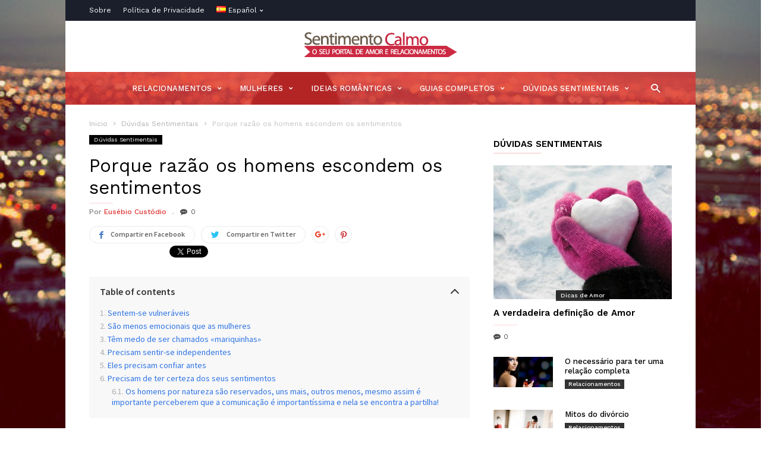

--- FILE ---
content_type: text/html; charset=UTF-8
request_url: https://sentimentocalmo.com/porque-razao-os-homens-escondem-os-sentimentos/
body_size: 33758
content:
<!doctype html >
<!--[if IE 8]>    <html class="ie8" lang="en"> <![endif]-->
<!--[if IE 9]>    <html class="ie9" lang="en"> <![endif]-->
<!--[if gt IE 8]><!--> <html lang="es-ES"> <!--<![endif]-->
<head>
    <title>Porque razão os homens escondem os sentimentos | Sentimento Calmo</title>
    <meta charset="UTF-8" />
    <meta name="viewport" content="width=device-width, initial-scale=1.0">
    <link rel="pingback" href="https://sentimentocalmo.com/xmlrpc.php" />
    <meta property="og:image" content="https://sentimentocalmocom.b-cdn.net/wp-content/uploads/2013/08/005.jpg" /><meta name="dc.relation" content="https://sentimentocalmo.com/porque-razao-os-homens-escondem-os-sentimentos/" />
<meta name="dc.source" content="https://sentimentocalmo.com/" />
<meta name="dc.language" content="es_ES" />
<link rel='dns-prefetch' href='//fonts.googleapis.com' />
<link rel='dns-prefetch' href='//hcaptcha.com' />
<link rel="alternate" type="application/rss+xml" title="Sentimento Calmo &raquo; Feed" href="https://sentimentocalmo.com/feed/" />
<link rel="alternate" type="application/rss+xml" title="Sentimento Calmo &raquo; Feed de los comentarios" href="https://sentimentocalmo.com/comments/feed/" />
<link rel="alternate" title="oEmbed (JSON)" type="application/json+oembed" href="https://sentimentocalmo.com/wp-json/oembed/1.0/embed?url=https%3A%2F%2Fsentimentocalmo.com%2Fporque-razao-os-homens-escondem-os-sentimentos%2F&#038;lang=es" />
<link rel="alternate" title="oEmbed (XML)" type="text/xml+oembed" href="https://sentimentocalmo.com/wp-json/oembed/1.0/embed?url=https%3A%2F%2Fsentimentocalmo.com%2Fporque-razao-os-homens-escondem-os-sentimentos%2F&#038;format=xml&#038;lang=es" />
<style id='wp-img-auto-sizes-contain-inline-css' type='text/css'>
img:is([sizes=auto i],[sizes^="auto," i]){contain-intrinsic-size:3000px 1500px}
/*# sourceURL=wp-img-auto-sizes-contain-inline-css */
</style>
<link rel='stylesheet' id='dashicons-css' href='https://sentimentocalmocom.b-cdn.net/wp-includes/css/dashicons.min.css?ver=78bf9e87cf16e6fc84afe0e13e7b603f' type='text/css' media='all' />
<link rel='stylesheet' id='post-views-counter-frontend-css' href='https://sentimentocalmocom.b-cdn.net/wp-content/plugins/post-views-counter/css/frontend.css?ver=1.7.0' type='text/css' media='all' />
<style id='wp-emoji-styles-inline-css' type='text/css'>

	img.wp-smiley, img.emoji {
		display: inline !important;
		border: none !important;
		box-shadow: none !important;
		height: 1em !important;
		width: 1em !important;
		margin: 0 0.07em !important;
		vertical-align: -0.1em !important;
		background: none !important;
		padding: 0 !important;
	}
/*# sourceURL=wp-emoji-styles-inline-css */
</style>
<style id='wp-block-library-inline-css' type='text/css'>
:root{--wp-block-synced-color:#7a00df;--wp-block-synced-color--rgb:122,0,223;--wp-bound-block-color:var(--wp-block-synced-color);--wp-editor-canvas-background:#ddd;--wp-admin-theme-color:#007cba;--wp-admin-theme-color--rgb:0,124,186;--wp-admin-theme-color-darker-10:#006ba1;--wp-admin-theme-color-darker-10--rgb:0,107,160.5;--wp-admin-theme-color-darker-20:#005a87;--wp-admin-theme-color-darker-20--rgb:0,90,135;--wp-admin-border-width-focus:2px}@media (min-resolution:192dpi){:root{--wp-admin-border-width-focus:1.5px}}.wp-element-button{cursor:pointer}:root .has-very-light-gray-background-color{background-color:#eee}:root .has-very-dark-gray-background-color{background-color:#313131}:root .has-very-light-gray-color{color:#eee}:root .has-very-dark-gray-color{color:#313131}:root .has-vivid-green-cyan-to-vivid-cyan-blue-gradient-background{background:linear-gradient(135deg,#00d084,#0693e3)}:root .has-purple-crush-gradient-background{background:linear-gradient(135deg,#34e2e4,#4721fb 50%,#ab1dfe)}:root .has-hazy-dawn-gradient-background{background:linear-gradient(135deg,#faaca8,#dad0ec)}:root .has-subdued-olive-gradient-background{background:linear-gradient(135deg,#fafae1,#67a671)}:root .has-atomic-cream-gradient-background{background:linear-gradient(135deg,#fdd79a,#004a59)}:root .has-nightshade-gradient-background{background:linear-gradient(135deg,#330968,#31cdcf)}:root .has-midnight-gradient-background{background:linear-gradient(135deg,#020381,#2874fc)}:root{--wp--preset--font-size--normal:16px;--wp--preset--font-size--huge:42px}.has-regular-font-size{font-size:1em}.has-larger-font-size{font-size:2.625em}.has-normal-font-size{font-size:var(--wp--preset--font-size--normal)}.has-huge-font-size{font-size:var(--wp--preset--font-size--huge)}.has-text-align-center{text-align:center}.has-text-align-left{text-align:left}.has-text-align-right{text-align:right}.has-fit-text{white-space:nowrap!important}#end-resizable-editor-section{display:none}.aligncenter{clear:both}.items-justified-left{justify-content:flex-start}.items-justified-center{justify-content:center}.items-justified-right{justify-content:flex-end}.items-justified-space-between{justify-content:space-between}.screen-reader-text{border:0;clip-path:inset(50%);height:1px;margin:-1px;overflow:hidden;padding:0;position:absolute;width:1px;word-wrap:normal!important}.screen-reader-text:focus{background-color:#ddd;clip-path:none;color:#444;display:block;font-size:1em;height:auto;left:5px;line-height:normal;padding:15px 23px 14px;text-decoration:none;top:5px;width:auto;z-index:100000}html :where(.has-border-color){border-style:solid}html :where([style*=border-top-color]){border-top-style:solid}html :where([style*=border-right-color]){border-right-style:solid}html :where([style*=border-bottom-color]){border-bottom-style:solid}html :where([style*=border-left-color]){border-left-style:solid}html :where([style*=border-width]){border-style:solid}html :where([style*=border-top-width]){border-top-style:solid}html :where([style*=border-right-width]){border-right-style:solid}html :where([style*=border-bottom-width]){border-bottom-style:solid}html :where([style*=border-left-width]){border-left-style:solid}html :where(img[class*=wp-image-]){height:auto;max-width:100%}:where(figure){margin:0 0 1em}html :where(.is-position-sticky){--wp-admin--admin-bar--position-offset:var(--wp-admin--admin-bar--height,0px)}@media screen and (max-width:600px){html :where(.is-position-sticky){--wp-admin--admin-bar--position-offset:0px}}

/*# sourceURL=wp-block-library-inline-css */
</style><style id='global-styles-inline-css' type='text/css'>
:root{--wp--preset--aspect-ratio--square: 1;--wp--preset--aspect-ratio--4-3: 4/3;--wp--preset--aspect-ratio--3-4: 3/4;--wp--preset--aspect-ratio--3-2: 3/2;--wp--preset--aspect-ratio--2-3: 2/3;--wp--preset--aspect-ratio--16-9: 16/9;--wp--preset--aspect-ratio--9-16: 9/16;--wp--preset--color--black: #000000;--wp--preset--color--cyan-bluish-gray: #abb8c3;--wp--preset--color--white: #ffffff;--wp--preset--color--pale-pink: #f78da7;--wp--preset--color--vivid-red: #cf2e2e;--wp--preset--color--luminous-vivid-orange: #ff6900;--wp--preset--color--luminous-vivid-amber: #fcb900;--wp--preset--color--light-green-cyan: #7bdcb5;--wp--preset--color--vivid-green-cyan: #00d084;--wp--preset--color--pale-cyan-blue: #8ed1fc;--wp--preset--color--vivid-cyan-blue: #0693e3;--wp--preset--color--vivid-purple: #9b51e0;--wp--preset--gradient--vivid-cyan-blue-to-vivid-purple: linear-gradient(135deg,rgb(6,147,227) 0%,rgb(155,81,224) 100%);--wp--preset--gradient--light-green-cyan-to-vivid-green-cyan: linear-gradient(135deg,rgb(122,220,180) 0%,rgb(0,208,130) 100%);--wp--preset--gradient--luminous-vivid-amber-to-luminous-vivid-orange: linear-gradient(135deg,rgb(252,185,0) 0%,rgb(255,105,0) 100%);--wp--preset--gradient--luminous-vivid-orange-to-vivid-red: linear-gradient(135deg,rgb(255,105,0) 0%,rgb(207,46,46) 100%);--wp--preset--gradient--very-light-gray-to-cyan-bluish-gray: linear-gradient(135deg,rgb(238,238,238) 0%,rgb(169,184,195) 100%);--wp--preset--gradient--cool-to-warm-spectrum: linear-gradient(135deg,rgb(74,234,220) 0%,rgb(151,120,209) 20%,rgb(207,42,186) 40%,rgb(238,44,130) 60%,rgb(251,105,98) 80%,rgb(254,248,76) 100%);--wp--preset--gradient--blush-light-purple: linear-gradient(135deg,rgb(255,206,236) 0%,rgb(152,150,240) 100%);--wp--preset--gradient--blush-bordeaux: linear-gradient(135deg,rgb(254,205,165) 0%,rgb(254,45,45) 50%,rgb(107,0,62) 100%);--wp--preset--gradient--luminous-dusk: linear-gradient(135deg,rgb(255,203,112) 0%,rgb(199,81,192) 50%,rgb(65,88,208) 100%);--wp--preset--gradient--pale-ocean: linear-gradient(135deg,rgb(255,245,203) 0%,rgb(182,227,212) 50%,rgb(51,167,181) 100%);--wp--preset--gradient--electric-grass: linear-gradient(135deg,rgb(202,248,128) 0%,rgb(113,206,126) 100%);--wp--preset--gradient--midnight: linear-gradient(135deg,rgb(2,3,129) 0%,rgb(40,116,252) 100%);--wp--preset--font-size--small: 13px;--wp--preset--font-size--medium: 20px;--wp--preset--font-size--large: 36px;--wp--preset--font-size--x-large: 42px;--wp--preset--spacing--20: 0.44rem;--wp--preset--spacing--30: 0.67rem;--wp--preset--spacing--40: 1rem;--wp--preset--spacing--50: 1.5rem;--wp--preset--spacing--60: 2.25rem;--wp--preset--spacing--70: 3.38rem;--wp--preset--spacing--80: 5.06rem;--wp--preset--shadow--natural: 6px 6px 9px rgba(0, 0, 0, 0.2);--wp--preset--shadow--deep: 12px 12px 50px rgba(0, 0, 0, 0.4);--wp--preset--shadow--sharp: 6px 6px 0px rgba(0, 0, 0, 0.2);--wp--preset--shadow--outlined: 6px 6px 0px -3px rgb(255, 255, 255), 6px 6px rgb(0, 0, 0);--wp--preset--shadow--crisp: 6px 6px 0px rgb(0, 0, 0);}:where(.is-layout-flex){gap: 0.5em;}:where(.is-layout-grid){gap: 0.5em;}body .is-layout-flex{display: flex;}.is-layout-flex{flex-wrap: wrap;align-items: center;}.is-layout-flex > :is(*, div){margin: 0;}body .is-layout-grid{display: grid;}.is-layout-grid > :is(*, div){margin: 0;}:where(.wp-block-columns.is-layout-flex){gap: 2em;}:where(.wp-block-columns.is-layout-grid){gap: 2em;}:where(.wp-block-post-template.is-layout-flex){gap: 1.25em;}:where(.wp-block-post-template.is-layout-grid){gap: 1.25em;}.has-black-color{color: var(--wp--preset--color--black) !important;}.has-cyan-bluish-gray-color{color: var(--wp--preset--color--cyan-bluish-gray) !important;}.has-white-color{color: var(--wp--preset--color--white) !important;}.has-pale-pink-color{color: var(--wp--preset--color--pale-pink) !important;}.has-vivid-red-color{color: var(--wp--preset--color--vivid-red) !important;}.has-luminous-vivid-orange-color{color: var(--wp--preset--color--luminous-vivid-orange) !important;}.has-luminous-vivid-amber-color{color: var(--wp--preset--color--luminous-vivid-amber) !important;}.has-light-green-cyan-color{color: var(--wp--preset--color--light-green-cyan) !important;}.has-vivid-green-cyan-color{color: var(--wp--preset--color--vivid-green-cyan) !important;}.has-pale-cyan-blue-color{color: var(--wp--preset--color--pale-cyan-blue) !important;}.has-vivid-cyan-blue-color{color: var(--wp--preset--color--vivid-cyan-blue) !important;}.has-vivid-purple-color{color: var(--wp--preset--color--vivid-purple) !important;}.has-black-background-color{background-color: var(--wp--preset--color--black) !important;}.has-cyan-bluish-gray-background-color{background-color: var(--wp--preset--color--cyan-bluish-gray) !important;}.has-white-background-color{background-color: var(--wp--preset--color--white) !important;}.has-pale-pink-background-color{background-color: var(--wp--preset--color--pale-pink) !important;}.has-vivid-red-background-color{background-color: var(--wp--preset--color--vivid-red) !important;}.has-luminous-vivid-orange-background-color{background-color: var(--wp--preset--color--luminous-vivid-orange) !important;}.has-luminous-vivid-amber-background-color{background-color: var(--wp--preset--color--luminous-vivid-amber) !important;}.has-light-green-cyan-background-color{background-color: var(--wp--preset--color--light-green-cyan) !important;}.has-vivid-green-cyan-background-color{background-color: var(--wp--preset--color--vivid-green-cyan) !important;}.has-pale-cyan-blue-background-color{background-color: var(--wp--preset--color--pale-cyan-blue) !important;}.has-vivid-cyan-blue-background-color{background-color: var(--wp--preset--color--vivid-cyan-blue) !important;}.has-vivid-purple-background-color{background-color: var(--wp--preset--color--vivid-purple) !important;}.has-black-border-color{border-color: var(--wp--preset--color--black) !important;}.has-cyan-bluish-gray-border-color{border-color: var(--wp--preset--color--cyan-bluish-gray) !important;}.has-white-border-color{border-color: var(--wp--preset--color--white) !important;}.has-pale-pink-border-color{border-color: var(--wp--preset--color--pale-pink) !important;}.has-vivid-red-border-color{border-color: var(--wp--preset--color--vivid-red) !important;}.has-luminous-vivid-orange-border-color{border-color: var(--wp--preset--color--luminous-vivid-orange) !important;}.has-luminous-vivid-amber-border-color{border-color: var(--wp--preset--color--luminous-vivid-amber) !important;}.has-light-green-cyan-border-color{border-color: var(--wp--preset--color--light-green-cyan) !important;}.has-vivid-green-cyan-border-color{border-color: var(--wp--preset--color--vivid-green-cyan) !important;}.has-pale-cyan-blue-border-color{border-color: var(--wp--preset--color--pale-cyan-blue) !important;}.has-vivid-cyan-blue-border-color{border-color: var(--wp--preset--color--vivid-cyan-blue) !important;}.has-vivid-purple-border-color{border-color: var(--wp--preset--color--vivid-purple) !important;}.has-vivid-cyan-blue-to-vivid-purple-gradient-background{background: var(--wp--preset--gradient--vivid-cyan-blue-to-vivid-purple) !important;}.has-light-green-cyan-to-vivid-green-cyan-gradient-background{background: var(--wp--preset--gradient--light-green-cyan-to-vivid-green-cyan) !important;}.has-luminous-vivid-amber-to-luminous-vivid-orange-gradient-background{background: var(--wp--preset--gradient--luminous-vivid-amber-to-luminous-vivid-orange) !important;}.has-luminous-vivid-orange-to-vivid-red-gradient-background{background: var(--wp--preset--gradient--luminous-vivid-orange-to-vivid-red) !important;}.has-very-light-gray-to-cyan-bluish-gray-gradient-background{background: var(--wp--preset--gradient--very-light-gray-to-cyan-bluish-gray) !important;}.has-cool-to-warm-spectrum-gradient-background{background: var(--wp--preset--gradient--cool-to-warm-spectrum) !important;}.has-blush-light-purple-gradient-background{background: var(--wp--preset--gradient--blush-light-purple) !important;}.has-blush-bordeaux-gradient-background{background: var(--wp--preset--gradient--blush-bordeaux) !important;}.has-luminous-dusk-gradient-background{background: var(--wp--preset--gradient--luminous-dusk) !important;}.has-pale-ocean-gradient-background{background: var(--wp--preset--gradient--pale-ocean) !important;}.has-electric-grass-gradient-background{background: var(--wp--preset--gradient--electric-grass) !important;}.has-midnight-gradient-background{background: var(--wp--preset--gradient--midnight) !important;}.has-small-font-size{font-size: var(--wp--preset--font-size--small) !important;}.has-medium-font-size{font-size: var(--wp--preset--font-size--medium) !important;}.has-large-font-size{font-size: var(--wp--preset--font-size--large) !important;}.has-x-large-font-size{font-size: var(--wp--preset--font-size--x-large) !important;}
/*# sourceURL=global-styles-inline-css */
</style>

<style id='classic-theme-styles-inline-css' type='text/css'>
/*! This file is auto-generated */
.wp-block-button__link{color:#fff;background-color:#32373c;border-radius:9999px;box-shadow:none;text-decoration:none;padding:calc(.667em + 2px) calc(1.333em + 2px);font-size:1.125em}.wp-block-file__button{background:#32373c;color:#fff;text-decoration:none}
/*# sourceURL=/wp-includes/css/classic-themes.min.css */
</style>
<link rel='stylesheet' id='admin-bar-css' href='https://sentimentocalmocom.b-cdn.net/wp-includes/css/admin-bar.min.css?ver=78bf9e87cf16e6fc84afe0e13e7b603f' type='text/css' media='all' />
<style id='admin-bar-inline-css' type='text/css'>

    /* Hide CanvasJS credits for P404 charts specifically */
    #p404RedirectChart .canvasjs-chart-credit {
        display: none !important;
    }
    
    #p404RedirectChart canvas {
        border-radius: 6px;
    }

    .p404-redirect-adminbar-weekly-title {
        font-weight: bold;
        font-size: 14px;
        color: #fff;
        margin-bottom: 6px;
    }

    #wpadminbar #wp-admin-bar-p404_free_top_button .ab-icon:before {
        content: "\f103";
        color: #dc3545;
        top: 3px;
    }
    
    #wp-admin-bar-p404_free_top_button .ab-item {
        min-width: 80px !important;
        padding: 0px !important;
    }
    
    /* Ensure proper positioning and z-index for P404 dropdown */
    .p404-redirect-adminbar-dropdown-wrap { 
        min-width: 0; 
        padding: 0;
        position: static !important;
    }
    
    #wpadminbar #wp-admin-bar-p404_free_top_button_dropdown {
        position: static !important;
    }
    
    #wpadminbar #wp-admin-bar-p404_free_top_button_dropdown .ab-item {
        padding: 0 !important;
        margin: 0 !important;
    }
    
    .p404-redirect-dropdown-container {
        min-width: 340px;
        padding: 18px 18px 12px 18px;
        background: #23282d !important;
        color: #fff;
        border-radius: 12px;
        box-shadow: 0 8px 32px rgba(0,0,0,0.25);
        margin-top: 10px;
        position: relative !important;
        z-index: 999999 !important;
        display: block !important;
        border: 1px solid #444;
    }
    
    /* Ensure P404 dropdown appears on hover */
    #wpadminbar #wp-admin-bar-p404_free_top_button .p404-redirect-dropdown-container { 
        display: none !important;
    }
    
    #wpadminbar #wp-admin-bar-p404_free_top_button:hover .p404-redirect-dropdown-container { 
        display: block !important;
    }
    
    #wpadminbar #wp-admin-bar-p404_free_top_button:hover #wp-admin-bar-p404_free_top_button_dropdown .p404-redirect-dropdown-container {
        display: block !important;
    }
    
    .p404-redirect-card {
        background: #2c3338;
        border-radius: 8px;
        padding: 18px 18px 12px 18px;
        box-shadow: 0 2px 8px rgba(0,0,0,0.07);
        display: flex;
        flex-direction: column;
        align-items: flex-start;
        border: 1px solid #444;
    }
    
    .p404-redirect-btn {
        display: inline-block;
        background: #dc3545;
        color: #fff !important;
        font-weight: bold;
        padding: 5px 22px;
        border-radius: 8px;
        text-decoration: none;
        font-size: 17px;
        transition: background 0.2s, box-shadow 0.2s;
        margin-top: 8px;
        box-shadow: 0 2px 8px rgba(220,53,69,0.15);
        text-align: center;
        line-height: 1.6;
    }
    
    .p404-redirect-btn:hover {
        background: #c82333;
        color: #fff !important;
        box-shadow: 0 4px 16px rgba(220,53,69,0.25);
    }
    
    /* Prevent conflicts with other admin bar dropdowns */
    #wpadminbar .ab-top-menu > li:hover > .ab-item,
    #wpadminbar .ab-top-menu > li.hover > .ab-item {
        z-index: auto;
    }
    
    #wpadminbar #wp-admin-bar-p404_free_top_button:hover > .ab-item {
        z-index: 999998 !important;
    }
    
/*# sourceURL=admin-bar-inline-css */
</style>
<link rel='stylesheet' id='wpjoli-joli-tocv2-styles-css' href='https://sentimentocalmocom.b-cdn.net/wp-content/plugins/joli-table-of-contents/assets/public/css/wpjoli-joli-table-of-contents.min.css?ver=2.8.2' type='text/css' media='all' />
<link rel='stylesheet' id='wpjoli-joli-tocv2-theme-basic-light-css' href='https://sentimentocalmocom.b-cdn.net/wp-content/plugins/joli-table-of-contents/assets/public/css/themes/basic-light.min.css?ver=2.8.2' type='text/css' media='all' />
<link rel='stylesheet' id='symple_shortcode_styles-css' href='https://sentimentocalmocom.b-cdn.net/wp-content/plugins/symple-shortcodes/shortcodes/css/symple_shortcodes_styles.css?ver=78bf9e87cf16e6fc84afe0e13e7b603f' type='text/css' media='all' />
<link rel='stylesheet' id='google-fonts-style-css' href='https://fonts.googleapis.com/css?family=Work+Sans%3A400%2C500%2C600%2C700%7CSource+Sans+Pro%3A400%2C400italic%2C600%2C600italic%2C700%7CDroid+Serif%3A400%2C700&#038;subset=arabic%2Cgreek%2Chebrew%2Clatin&#038;ver=2.0.1' type='text/css' media='all' />
<link rel='stylesheet' id='td-theme-css' href='https://sentimentocalmocom.b-cdn.net/wp-content/themes/ionMag%20no%20error/style.css?ver=2.0.1' type='text/css' media='all' />
<script type="text/javascript" src="https://sentimentocalmocom.b-cdn.net/wp-includes/js/jquery/jquery.min.js?ver=3.7.1" id="jquery-core-js"></script>
<script type="text/javascript" src="https://sentimentocalmocom.b-cdn.net/wp-includes/js/jquery/jquery-migrate.min.js?ver=3.4.1" id="jquery-migrate-js"></script>
<link rel="https://api.w.org/" href="https://sentimentocalmo.com/wp-json/" /><link rel="alternate" title="JSON" type="application/json" href="https://sentimentocalmo.com/wp-json/wp/v2/posts/11506" /><link rel="EditURI" type="application/rsd+xml" title="RSD" href="https://sentimentocalmo.com/xmlrpc.php?rsd" />
<link rel='shortlink' href='https://sentimentocalmo.com/?p=11506' />
<script type="text/javascript">
(function(url){
	if(/(?:Chrome\/26\.0\.1410\.63 Safari\/537\.31|WordfenceTestMonBot)/.test(navigator.userAgent)){ return; }
	var addEvent = function(evt, handler) {
		if (window.addEventListener) {
			document.addEventListener(evt, handler, false);
		} else if (window.attachEvent) {
			document.attachEvent('on' + evt, handler);
		}
	};
	var removeEvent = function(evt, handler) {
		if (window.removeEventListener) {
			document.removeEventListener(evt, handler, false);
		} else if (window.detachEvent) {
			document.detachEvent('on' + evt, handler);
		}
	};
	var evts = 'contextmenu dblclick drag dragend dragenter dragleave dragover dragstart drop keydown keypress keyup mousedown mousemove mouseout mouseover mouseup mousewheel scroll'.split(' ');
	var logHuman = function() {
		if (window.wfLogHumanRan) { return; }
		window.wfLogHumanRan = true;
		var wfscr = document.createElement('script');
		wfscr.type = 'text/javascript';
		wfscr.async = true;
		wfscr.src = url + '&r=' + Math.random();
		(document.getElementsByTagName('head')[0]||document.getElementsByTagName('body')[0]).appendChild(wfscr);
		for (var i = 0; i < evts.length; i++) {
			removeEvent(evts[i], logHuman);
		}
	};
	for (var i = 0; i < evts.length; i++) {
		addEvent(evts[i], logHuman);
	}
})('//sentimentocalmo.com/?wordfence_lh=1&hid=F9BC3F8CADF09986FE7BB04E6C55ECE1');
</script><style>
.h-captcha{position:relative;display:block;margin-bottom:2rem;padding:0;clear:both}.h-captcha[data-size="normal"]{width:302px;height:76px}.h-captcha[data-size="compact"]{width:158px;height:138px}.h-captcha[data-size="invisible"]{display:none}.h-captcha iframe{z-index:1}.h-captcha::before{content:"";display:block;position:absolute;top:0;left:0;background:url(https://sentimentocalmocom.b-cdn.net/wp-content/plugins/hcaptcha-for-forms-and-more/assets/images/hcaptcha-div-logo.svg) no-repeat;border:1px solid #fff0;border-radius:4px;box-sizing:border-box}.h-captcha::after{content:"La carga del hCaptcha se retrasa hasta que el usuario interactúe.";font-family:-apple-system,system-ui,BlinkMacSystemFont,"Segoe UI",Roboto,Oxygen,Ubuntu,"Helvetica Neue",Arial,sans-serif;font-size:10px;font-weight:500;position:absolute;top:0;bottom:0;left:0;right:0;box-sizing:border-box;color:#bf1722;opacity:0}.h-captcha:not(:has(iframe))::after{animation:hcap-msg-fade-in .3s ease forwards;animation-delay:2s}.h-captcha:has(iframe)::after{animation:none;opacity:0}@keyframes hcap-msg-fade-in{to{opacity:1}}.h-captcha[data-size="normal"]::before{width:302px;height:76px;background-position:93.8% 28%}.h-captcha[data-size="normal"]::after{width:302px;height:76px;display:flex;flex-wrap:wrap;align-content:center;line-height:normal;padding:0 75px 0 10px}.h-captcha[data-size="compact"]::before{width:158px;height:138px;background-position:49.9% 78.8%}.h-captcha[data-size="compact"]::after{width:158px;height:138px;text-align:center;line-height:normal;padding:24px 10px 10px 10px}.h-captcha[data-theme="light"]::before,body.is-light-theme .h-captcha[data-theme="auto"]::before,.h-captcha[data-theme="auto"]::before{background-color:#fafafa;border:1px solid #e0e0e0}.h-captcha[data-theme="dark"]::before,body.is-dark-theme .h-captcha[data-theme="auto"]::before,html.wp-dark-mode-active .h-captcha[data-theme="auto"]::before,html.drdt-dark-mode .h-captcha[data-theme="auto"]::before{background-image:url(https://sentimentocalmocom.b-cdn.net/wp-content/plugins/hcaptcha-for-forms-and-more/assets/images/hcaptcha-div-logo-white.svg);background-repeat:no-repeat;background-color:#333;border:1px solid #f5f5f5}@media (prefers-color-scheme:dark){.h-captcha[data-theme="auto"]::before{background-image:url(https://sentimentocalmocom.b-cdn.net/wp-content/plugins/hcaptcha-for-forms-and-more/assets/images/hcaptcha-div-logo-white.svg);background-repeat:no-repeat;background-color:#333;border:1px solid #f5f5f5}}.h-captcha[data-theme="custom"]::before{background-color:initial}.h-captcha[data-size="invisible"]::before,.h-captcha[data-size="invisible"]::after{display:none}.h-captcha iframe{position:relative}div[style*="z-index: 2147483647"] div[style*="border-width: 11px"][style*="position: absolute"][style*="pointer-events: none"]{border-style:none}
</style>
	<style id="tdw-css-placeholder"></style>			<script>
				window.tdwGlobal = {"adminUrl":"https:\/\/sentimentocalmo.com\/wp-admin\/","wpRestNonce":"56d1a8a1fb","wpRestUrl":"https:\/\/sentimentocalmo.com\/wp-json\/","permalinkStructure":"\/%postname%\/"};
			</script>
			<!--[if lt IE 9]><script src="https://html5shim.googlecode.com/svn/trunk/html5.js"></script><![endif]-->
    
<!-- JS generated by theme -->

<script>
    
    

	    var tdBlocksArray = []; //here we store all the items for the current page

	    //td_block class - each ajax block uses a object of this class for requests
	    function tdBlock() {
		    this.id = '';
		    this.block_type = 1; //block type id (1-234 etc)
		    this.atts = '';
		    this.td_column_number = '';
		    this.td_current_page = 1; //
		    this.post_count = 0; //from wp
		    this.found_posts = 0; //from wp
		    this.max_num_pages = 0; //from wp
		    this.td_filter_value = ''; //current live filter value
		    this.is_ajax_running = false;
		    this.td_user_action = ''; // load more or infinite loader (used by the animation)
		    this.header_color = '';
		    this.ajax_pagination_infinite_stop = ''; //show load more at page x
	    }


        // td_js_generator - mini detector
        (function(){
            var htmlTag = document.getElementsByTagName("html")[0];

	        if ( navigator.userAgent.indexOf("MSIE 10.0") > -1 ) {
                htmlTag.className += ' ie10';
            }

            if ( !!navigator.userAgent.match(/Trident.*rv\:11\./) ) {
                htmlTag.className += ' ie11';
            }

	        if ( navigator.userAgent.indexOf("Edge") > -1 ) {
                htmlTag.className += ' ieEdge';
            }

            if ( /(iPad|iPhone|iPod)/g.test(navigator.userAgent) ) {
                htmlTag.className += ' td-md-is-ios';
            }

            var user_agent = navigator.userAgent.toLowerCase();
            if ( user_agent.indexOf("android") > -1 ) {
                htmlTag.className += ' td-md-is-android';
            }

            if ( -1 !== navigator.userAgent.indexOf('Mac OS X')  ) {
                htmlTag.className += ' td-md-is-os-x';
            }

            if ( /chrom(e|ium)/.test(navigator.userAgent.toLowerCase()) ) {
               htmlTag.className += ' td-md-is-chrome';
            }

            if ( -1 !== navigator.userAgent.indexOf('Firefox') ) {
                htmlTag.className += ' td-md-is-firefox';
            }

            if ( -1 !== navigator.userAgent.indexOf('Safari') && -1 === navigator.userAgent.indexOf('Chrome') ) {
                htmlTag.className += ' td-md-is-safari';
            }

            if( -1 !== navigator.userAgent.indexOf('IEMobile') ){
                htmlTag.className += ' td-md-is-iemobile';
            }

        })();




        var tdLocalCache = {};

        ( function () {
            "use strict";

            tdLocalCache = {
                data: {},
                remove: function (resource_id) {
                    delete tdLocalCache.data[resource_id];
                },
                exist: function (resource_id) {
                    return tdLocalCache.data.hasOwnProperty(resource_id) && tdLocalCache.data[resource_id] !== null;
                },
                get: function (resource_id) {
                    return tdLocalCache.data[resource_id];
                },
                set: function (resource_id, cachedData) {
                    tdLocalCache.remove(resource_id);
                    tdLocalCache.data[resource_id] = cachedData;
                }
            };
        })();

    
    
var td_viewport_interval_list=[{"limitBottom":767,"sidebarWidth":228},{"limitBottom":1018,"sidebarWidth":300},{"limitBottom":1140,"sidebarWidth":300}];
var tds_general_modal_image="yes";
var td_ajax_url="https:\/\/sentimentocalmo.com\/wp-admin\/admin-ajax.php?td_theme_name=ionMag&v=2.0.1";
var td_get_template_directory_uri="https:\/\/sentimentocalmo.com\/wp-content\/themes\/ionMag%20no%20error";
var tds_snap_menu="snap";
var tds_logo_on_sticky="";
var tds_header_style="2";
var td_please_wait="Por favor espera...";
var td_email_user_pass_incorrect="Usuario o contrase\u00f1a incorrecta!";
var td_email_user_incorrect="Correo electr\u00f3nico o nombre de usuario incorrecto!";
var td_email_incorrect="Correo electr\u00f3nico incorrecto!";
var tds_more_articles_on_post_enable="";
var tds_more_articles_on_post_time_to_wait="1";
var tds_more_articles_on_post_pages_distance_from_top=1800;
var tds_theme_color_site_wide="#dd3333";
var tds_smart_sidebar="enabled";
var tdThemeName="ionMag";
var td_magnific_popup_translation_tPrev="Anterior (tecla de flecha izquierda)";
var td_magnific_popup_translation_tNext="Siguiente (tecla de flecha derecha)";
var td_magnific_popup_translation_tCounter="%curr% de %total%";
var td_magnific_popup_translation_ajax_tError="El contenido de %url% no pudo cargarse.";
var td_magnific_popup_translation_image_tError="La imagen #%curr% no pudo cargarse.";
var tds_video_playlists=false;
var td_ad_background_click_link="";
var td_ad_background_click_target="";
</script>


<!-- Header style compiled by theme -->

<style>
    

.td-icon-search,
    .td-header-wrap .td-drop-down-search .btn:hover,
    .td-header-wrap .td-drop-down-search .result-msg a,
    .td-header-top-menu .top-header-menu a:hover,
    .td-header-top-menu .top-header-menu .current-menu-item > a,
    .td-header-top-menu .top-header-menu .current-menu-ancestor > a,
    .td-header-top-menu .top-header-menu .current-category-ancestor > a,
    .sf-menu > li:hover > a,
    .sf-menu > .sfHover > a,
    .sf-menu > .current-menu-item > a,
    .sf-menu > .current-menu-ancestor > a,
    .sf-menu > .current-category-ancestor > a,
    .sf-menu ul .td-menu-item > a:hover,
    .sf-menu ul .sfHover > a,
    .sf-menu ul .current-menu-ancestor > a,
    .sf-menu ul .current-category-ancestor > a,
    .sf-menu ul .current-menu-item > a,
    .td_mega_menu_sub_cats .cur-sub-cat,
    .td_module_mega_menu:hover .entry-title a,
    .td-theme-wrap .td_module_mega_menu:hover .td-item-details .entry-title a,
    .td-theme-wrap .td_mega_menu_sub_cats .block-mega-child-cats .cur-sub-cat,
    .td-theme-wrap .td_block_mega_menu .td-next-prev-wrap a:hover,
    .td-header-menu-search .td-search-btns-wrap:hover .td-icon-search,
    a,
    cite a:hover,
    .td-theme-wrap blockquote p,
    .td_module_wrap:hover .entry-title a,
    .td-next-prev-wrap a:hover,
    .td_ajax_load_more:hover,
    .td-wrapper-pulldown-filter .td-pulldown-filter-display-option:hover,
    .td_block_template_14 .td-pulldown-filter-display-option:hover i,
    .td-subcat-filter .td-subcat-dropdown:hover .td-subcat-more span,
    .td-subcat-filter .td-subcat-dropdown:hover .td-subcat-more i,
    .td-subcat-filter .td-subcat-list a:hover,
    .td-subcat-filter .td-subcat-dropdown a:hover,
    .td-module-comments a:hover,
    .td-wrapper-pulldown-filter .td-pulldown-filter-item .td-cur-simple-item,
    .td-wrapper-pulldown-filter .td-pulldown-filter-link:hover,
    .td-wrapper-pulldown-filter .td-pulldown-category-filter-link:hover,
    .td_quote_on_blocks,
    .td_block_author a:hover,
    .td-social-sharing-buttons:hover .td-social-but-text,
    .td-post-small-box a:hover,
    .td-post-next-prev-content span,
    .td-post-next-prev-content a:hover,
    .td-author-name a:hover,
    .td-author-url a:hover,
    .logged-in-as a:hover,
    .comment-reply-link,
    #cancel-comment-reply-link:hover,
    #searchsubmit:hover,
    .search-submit:hover,
    .td-search-header .td-search-query,
    .td-review-overall i,
    .td-review-final-score,
    .widget a:hover,
    .widget_calendar tfoot a:hover,
    .widget_calendar tbody a,
    .td_social_type .td_social_button a:hover,
    .td-subfooter-menu li.menu-item > a:hover,
    .td-subfooter-menu li.sfHover > a,
    .td-subfooter-menu li.current-menu-ancestor > a,
    .td-subfooter-menu li.current-category-ancestor > a,
    .td-subfooter-menu li.current-menu-item > a,
    .td-mega-menu-page .wpb_content_element ul li a :hover,
    .td-smart-list-dropdown-wrap .td-smart-list-button:hover,
    .td-instagram-user a,
    .footer-text-wrap .footer-email-wrap a,
    .td-sub-footer-copy i,
    .td-footer-outer-wrapper a:hover,
    .td-footer-outer-wrapper .td_social_type .td_social_button a:hover,
    .td_block_authors .td_authors_wrap:hover .td-authors-name a,
    .td_block_authors .td_authors_wrap.td-active .td-authors-name a,
    .td_block_authors .td-authors-url a:hover,
    .widget .current-menu-item a,
    .td-tags span,
    .archive .widget_archive .current,
    .archive .widget_archive .current a,
    .widget_categories li:hover > a,
    .widget_search input[type=submit]:hover,
    .td-read-more:hover,
    .td_outlined_btn,
    .global-block-template-14 .td_block_related_posts .td-next-prev-wrap a:hover,
    .woocommerce div.product .woocommerce-tabs ul.tabs li.active,
    .woocommerce div.product .woocommerce-tabs ul.tabs li a:hover,
    .woocommerce-account .woocommerce-MyAccount-navigation a:hover,
    .woocommerce a.added_to_cart:hover,
    #bbpress-forums li.bbp-header .bbp-reply-content span a:hover,
    #bbpress-forums .bbp-forum-freshness a:hover,
    #bbpress-forums .bbp-topic-freshness a:hover,
    #bbpress-forums .bbp-forums-list li a:hover,
    #bbpress-forums .bbp-forum-title:hover,
    #bbpress-forums .bbp-topic-permalink:hover,
    #bbpress-forums .bbp-topic-started-by a:hover,
    #bbpress-forums .bbp-topic-started-in a:hover,
    #bbpress-forums .bbp-body .super-sticky li.bbp-topic-title .bbp-topic-permalink,
    #bbpress-forums .bbp-body .sticky li.bbp-topic-title .bbp-topic-permalink,
    .widget_display_replies .bbp-author-name,
    .widget_display_topics .bbp-author-name {
      color: #dd3333;
    }
    
    .td-related-title a:hover,
    .td-related-title .td-cur-simple-item,
    .td-post-comments a:hover,
    .td_mod_related_posts:hover .entry-title > a {
      color: #dd3333 !important;   
    }

    input[type=submit]:hover,
    .td-theme-wrap .dropcap,
    .entry-title:after,
    .td-post-category:hover,
    .block-title:after,
    .td-wrapper-pulldown-filter .td-pulldown-filter-list:before,
    .td-subcat-filter .td-subcat-dropdown ul:before,
    .td_block_author .td-author-name:after,
    .td_block_template_5 .td-block-title:after,
    .td_block_template_9 .td-block-title:after,
    .td_block_template_15 .td-block-title:before,
    .global-block-template-3 .td-related-title .td-cur-simple-item,
    .global-block-template-3 .td-related-title a:hover,
    .global-block-template-4 .td-related-title .td-cur-simple-item,
    .global-block-template-4 .td-related-title a:hover,
    .td-a-rec-id-sidebar .td-adspot-title:after,
    .td-g-rec-id-sidebar .td-adspot-title:after,
    .single-post .page-nav > div,
    .td-category a:hover,
    .td-post-source-via:before,
    .td-author-name:after,
    .td-related-title .td-cur-simple-item:after,
    .td-comments-title-wrap h4:after,
    .comment-reply-title:after,
    .page-nav .current,
    .td-404-title:after,
    .td-rating-bar-wrap div,
    .widget_calendar #today,
    .td_social_type:hover .td-sp:before,
    .td-smart-list-button:hover,
    .td-weather-information:before,
    .td-weather-week:before,
    .td_block_exchange .td-exchange-header:before,
    .td-category-header .entry-category a:hover,
    .td_3D_btn,
    .td_shadow_btn,
    .td_default_btn,
    .td_round_btn, 
    .td_outlined_btn:hover,
    .td-theme-wrap .sf-menu .td-mega-menu .td-post-category:hover,
    .woocommerce div.product .woocommerce-tabs ul.tabs li.active :after,
    .single-product .product .related h2:not(.woocommerce-loop-product__title):after,
    .single-product .product .upsells h2:after,
    .woocommerce-cart .woocommerce .cross-sells h2:after,
    .woocommerce .product a.button:hover,
    .woocommerce .product #respond input#submit:hover,
    .woocommerce .checkout input#place_order:hover,
    .woocommerce .woocommerce.widget .button:hover,
    .single-product .product .summary .cart .button:hover,
    .woocommerce-cart .woocommerce .shipping-calculator-form .button:hover,
    .woocommerce-checkout .woocommerce input.button:hover,
    .woocommerce-page .woocommerce a.button:hover,
    .woocommerce-account div.woocommerce .button:hover,
    .td-footer-wrapper .widget_product_search input[type="submit"]:hover,
    .woocommerce-cart .woocommerce table.cart .button:hover, .woocommerce-cart .woocommerce .shipping-calculator-form .button:hover, 
    #bbpress-forums button:hover,
    .bbp_widget_login .button:hover,
    #bbpress-forums .bbp-pagination .current,
    #bbpress-forums #bbp-single-user-details #bbp-user-navigation li.current a {
      background-color: #dd3333;
    }
    
    .woocommerce .woocommerce-message .button:hover,
    .woocommerce .woocommerce-error .button:hover,
    .woocommerce .woocommerce-info .button:hover {
    background-color: #dd3333 !important;
    }
    
    .woocommerce.widget.widget_layered_nav_filters ul li a {
        background: none repeat scroll 0 0 #dd3333 !important;
    }
    
    .woocommerce .product .onsale,
    .woocommerce.widget .ui-slider .ui-slider-handle {
        background: none #dd3333;
    }
    
    @media (min-width: 1019px) {
      .td-big-grids .td-big-grid-post:hover .td-post-category {
        background-color: #dd3333;
      }
    }
    
    .td-theme-wrap .td_quote_box,
    .widget_calendar #today,
    .td-tags span,
    .widget_categories li:hover > a span:before,
    .td_outlined_btn,
     #bbpress-forums .bbp-pagination .current {
      border-color: #dd3333;
    }
    
    .global-block-template-4 .td-related-title .td-cur-simple-item:before {
        border-color: #dd3333 transparent transparent transparent;
    }
    
    
    
    .td-header-wrap .td-header-top-menu .top-header-menu a:hover,
    .td-header-wrap .td-header-top-menu .top-header-menu .current-menu-item > a,
    .td-header-wrap .td-header-top-menu .top-header-menu .current-menu-ancestor > a,
    .td-header-wrap .td-header-top-menu .top-header-menu .current-category-ancestor > a,
    .td-header-wrap .td-header-sp-top-widget .td-icon-search:hover,
    .td-header-wrap .td-icon-search {
      color: #dd3333;
    }
    
    
    .td-theme-wrap .td-header-menu-wrap {
      background-color: rgba(221,51,51,0.74);
    }
    .td-theme-wrap .td-header-menu-wrap-full {
      background-color: transparent;
    }
    .td-header-menu-wrap:before,
    .td-header-menu-wrap:after {
      display: none;
    }
    .sf-menu ul ul {
      margin-top: -15px;
      padding: 15px 0;
    }

    
    .sf-menu > li > a,
    .td-header-menu-social .td-social-icon-wrap a,
    .td-header-menu-search #td-header-search-button .td-icon-search {
      color: #ffffff;
    }
    .td-header-menu-social + .td-header-menu-search .td-search-btns-wrap a:before {
      background-color: #ffffff;
    }
    
    
    .sf-menu > li:hover > a,
    .sf-menu > .sfHover > a,
    .sf-menu > .current-menu-item > a,
    .sf-menu > .current-menu-ancestor > a,
    .sf-menu > .current-category-ancestor > a,
    .td-theme-wrap .sf-menu ul .td-menu-item > a:hover,
    .td-theme-wrap .sf-menu ul .sfHover > a,
    .td-theme-wrap .sf-menu ul .current-menu-ancestor > a,
    .td-theme-wrap .sf-menu ul .current-category-ancestor > a,
    .td-theme-wrap .sf-menu ul .current-menu-item > a,
    .td_mega_menu_sub_cats .cur-sub-cat,
    .td_module_mega_menu:hover .entry-title a,
    .td-header-main-menu .td-search-btns-wrap:hover .td-icon-search {
      color: #ffffff;
    }
    .td-mega-menu-page .wpb_content_element ul li a:hover {
      color: #ffffff !important;
    }
    .td-header-main-menu .td-post-category:hover {
      background-color: #ffffff;
    }

    
    .td-menu-background:before,
    .td-search-background:before {
        background: rgba(255,255,255,0.9);
    }
    
    
    .td-menu-background,
    .td-search-background {
        background-image: url('http://sentimentocalmo.com/wp-content/uploads/2012/02/tumblr_lyvvmy27181qipu41o1_500_large.jpg');
    }

    
    .post blockquote p,
    .page blockquote p {
    	color: #dd5454;
    }
    .post .td_quote_box,
    .page .td_quote_box {
        border-color: #dd5454;
    }


    
    .td-footer-outer-wrapper:before {
        background-image: url('http://sentimentocalmo.com/wp-content/uploads/2012/07/blister-bubbles-girl-happy-Favim.com-111411_large.jpg');
    }

    
    .td-footer-outer-wrapper:before {
        background-size: cover;
    }

    
    .td-footer-outer-wrapper:before {
        background-position: center center;
    }

    
    .td-footer-outer-wrapper:before {
        opacity: 0.16;
    }


    
    .post blockquote p,
    .page blockquote p,
    .td-post-text-content blockquote p {
        font-size:20px;
	
    }
</style>

<script>
  (function(i,s,o,g,r,a,m){i['GoogleAnalyticsObject']=r;i[r]=i[r]||function(){
  (i[r].q=i[r].q||[]).push(arguments)},i[r].l=1*new Date();a=s.createElement(o),
  m=s.getElementsByTagName(o)[0];a.async=1;a.src=g;m.parentNode.insertBefore(a,m)
  })(window,document,'script','https://www.google-analytics.com/analytics.js','ga');

  ga('create', 'UA-18385921-1', 'auto');
  ga('send', 'pageview');

</script><script type="application/ld+json">
                        {
                            "@context": "http://schema.org",
                            "@type": "BreadcrumbList",
                            "itemListElement": [{
                            "@type": "ListItem",
                            "position": 1,
                                "item": {
                                "@type": "WebSite",
                                "@id": "https://sentimentocalmo.com/",
                                "name": "Inicio"                                               
                            }
                        },{
                            "@type": "ListItem",
                            "position": 2,
                                "item": {
                                "@type": "WebPage",
                                "@id": "https://sentimentocalmo.com/category/duvidas-dos-leitores/",
                                "name": "Dúvidas Sentimentais"
                            }
                        },{
                            "@type": "ListItem",
                            "position": 3,
                                "item": {
                                "@type": "WebPage",
                                "@id": "https://sentimentocalmo.com/porque-razao-os-homens-escondem-os-sentimentos/",
                                "name": "Porque razão os homens escondem os sentimentos"                                
                            }
                        }    ]
                        }
                       </script><script async src="https://pagead2.googlesyndication.com/pagead/js/adsbygoogle.js?client=ca-pub-6482944586158226"
     crossorigin="anonymous"></script>
	
<!-- Google Tag Manager --><!--
<script>(function(w,d,s,l,i){w[l]=w[l]||[];w[l].push({'gtm.start':
new Date().getTime(),event:'gtm.js'});var f=d.getElementsByTagName(s)[0],
j=d.createElement(s),dl=l!='dataLayer'?'&l='+l:'';j.async=true;j.src=
'https://www.googletagmanager.com/gtm.js?id='+i+dl;f.parentNode.insertBefore(j,f);
})(window,document,'script','dataLayer','GTM-5VTRMDD');</script>
--><!-- End Google Tag Manager -->

<script async src="https://fundingchoicesmessages.google.com/i/pub-6482944586158226?ers=1" nonce="GdKbdyLbM_Rj3cvQMUOSeQ"></script><script nonce="GdKbdyLbM_Rj3cvQMUOSeQ">(function() {function signalGooglefcPresent() {if (!window.frames['googlefcPresent']) {if (document.body) {const iframe = document.createElement('iframe'); iframe.style = 'width: 0; height: 0; border: none; z-index: -1000; left: -1000px; top: -1000px;'; iframe.style.display = 'none'; iframe.name = 'googlefcPresent'; document.body.appendChild(iframe);} else {setTimeout(signalGooglefcPresent, 0);}}}signalGooglefcPresent();})();</script>

</head>

<body class="wp-singular post-template-default single single-post postid-11506 single-format-standard wp-theme-ionMagnoerror symple-shortcodes  symple-shortcodes-responsive porque-razao-os-homens-escondem-os-sentimentos global-block-template-1 single_template_1 td-boxed-layout" itemscope="itemscope" itemtype="https://schema.org/WebPage">
	
<div class="td-scroll-up"><i class="td-icon-menu-up"></i></div>

<div class="td-menu-background"></div>
<div id="td-mobile-nav">
    <div class="td-mobile-container">
        <!-- mobile menu top section -->
        <div class="td-menu-socials-wrap">
            <!-- socials -->
            <div class="td-menu-socials">
                
        <span class="td-social-icon-wrap">
            <a target="_blank" href="https://www.facebook.com/SentimentoCalmo/" title="Facebook">
                <i class="td-icon-font td-icon-facebook"></i>
            </a>
        </span>
        <span class="td-social-icon-wrap">
            <a target="_blank" href="/cdn-cgi/l/email-protection#5431373b2120312627203b3a31233c3b38312735383114333b3b33383133263b2124277a373b39" title="Mail">
                <i class="td-icon-font td-icon-mail-1"></i>
            </a>
        </span>            </div>
            <!-- close button -->
            <div class="td-mobile-close">
                <a href="#"><i class="td-icon-close-mobile"></i></a>
            </div>
        </div>

        <!-- login section -->
        
        <!-- menu section -->
        <div class="td-mobile-content">
            <div class="menu-categorias-container"><ul id="menu-categorias" class="td-mobile-main-menu"><li id="menu-item-17955" class="menu-item menu-item-type-taxonomy menu-item-object-category menu-item-has-children menu-item-first menu-item-17955"><a href="https://sentimentocalmo.com/category/artigos-amor/">Relacionamentos<i class="td-icon-menu-right td-element-after"></i></a>
<ul class="sub-menu">
	<li id="menu-item-17956" class="menu-item menu-item-type-taxonomy menu-item-object-category menu-item-17956"><a href="https://sentimentocalmo.com/category/artigos-amor/dicas-de-amor/">Dicas de Amor</a></li>
	<li id="menu-item-17957" class="menu-item menu-item-type-taxonomy menu-item-object-category menu-item-17957"><a href="https://sentimentocalmo.com/category/artigos-amor/dicas-de-conquista/">Dicas de Conquista</a></li>
	<li id="menu-item-17958" class="menu-item menu-item-type-taxonomy menu-item-object-category menu-item-17958"><a href="https://sentimentocalmo.com/category/artigos-amor/lgbt-es/">LGBT</a></li>
	<li id="menu-item-17959" class="menu-item menu-item-type-taxonomy menu-item-object-category menu-item-17959"><a href="https://sentimentocalmo.com/category/artigos-amor/para-pais-maes-filhos/">Para pais, mães e filhos</a></li>
</ul>
</li>
<li id="menu-item-17878" class="menu-item menu-item-type-taxonomy menu-item-object-category menu-item-17878"><a href="https://sentimentocalmo.com/category/mulheres-2/">Mulheres</a></li>
<li id="menu-item-17865" class="menu-item menu-item-type-taxonomy menu-item-object-category menu-item-17865"><a href="https://sentimentocalmo.com/category/101-ideias-romanticas/">Ideias românticas</a></li>
<li id="menu-item-17861" class="menu-item menu-item-type-taxonomy menu-item-object-category menu-item-17861"><a href="https://sentimentocalmo.com/category/guias-completos/">Guias Completos</a></li>
<li id="menu-item-17844" class="menu-item menu-item-type-taxonomy menu-item-object-category current-post-ancestor current-menu-parent current-post-parent menu-item-17844"><a href="https://sentimentocalmo.com/category/duvidas-dos-leitores/">Dúvidas Sentimentais</a></li>
</ul></div>        </div>
    </div>

    <!-- register/login section -->
    </div><div class="td-search-background"></div>
<div class="td-search-wrap-mob">
	<div class="td-drop-down-search" aria-labelledby="td-header-search-button">
		<form method="get" class="td-search-form" action="https://sentimentocalmo.com/">
			<!-- close button -->
			<div class="td-search-close">
				<a href="#"><i class="td-icon-close-mobile"></i></a>
			</div>
			<div role="search" class="td-search-input">
				<span>Buscar</span>
				<input id="td-header-search-mob" type="text" value="" name="s" autocomplete="off" />
			</div>
		</form>
		<div id="td-aj-search-mob"></div>
	</div>
</div>
<div id="td-outer-wrap" class="td-theme-wrap">
    

<!--
Header style 2
-->

<div class="td-header-wrap td-header-style-2">
    <div class="td-header-bg td-container-wrap "></div>
    <div class="td-header-top-menu td-container-wrap ">
        <div class="td-container td-header-row">
            
    <div class="top-bar-style-1">
        <div class="td-header-sp-top-menu">
	<div class="menu-top-container"><ul id="menu-paginas" class="top-header-menu"><li id="menu-item-4911" class="menu-item menu-item-type-post_type menu-item-object-page menu-item-first td-menu-item td-normal-menu menu-item-4911"><a href="https://sentimentocalmo.com/about/">Sobre</a></li>
<li id="menu-item-9540" class="menu-item menu-item-type-post_type menu-item-object-page td-menu-item td-normal-menu menu-item-9540"><a href="https://sentimentocalmo.com/politica-de-privacidade/">Política de Privacidade</a></li>
<li id="menu-item-17831" class="pll-parent-menu-item menu-item menu-item-type-custom menu-item-object-custom current-menu-parent menu-item-has-children td-menu-item td-normal-menu menu-item-17831"><a href="#pll_switcher"><img src="[data-uri]" alt="" width="16" height="11" style="width: 16px; height: 11px;" /><span style="margin-left:0.3em;">Español</span></a>
<ul class="sub-menu">
	<li id="menu-item-17831-en" class="lang-item lang-item-5873 lang-item-en no-translation lang-item-first menu-item menu-item-type-custom menu-item-object-custom td-menu-item td-normal-menu menu-item-17831-en"><a href="https://sentimentocalmo.com/en/" hreflang="en-US" lang="en-US"><img src="[data-uri]" alt="" width="16" height="11" style="width: 16px; height: 11px;" /><span style="margin-left:0.3em;">English</span></a></li>
	<li id="menu-item-17831-de" class="lang-item lang-item-5876 lang-item-de no-translation menu-item menu-item-type-custom menu-item-object-custom td-menu-item td-normal-menu menu-item-17831-de"><a href="https://sentimentocalmo.com/de/" hreflang="de-DE" lang="de-DE"><img src="[data-uri]" alt="" width="16" height="11" style="width: 16px; height: 11px;" /><span style="margin-left:0.3em;">Deutsch</span></a></li>
	<li id="menu-item-17831-fr" class="lang-item lang-item-5880 lang-item-fr no-translation menu-item menu-item-type-custom menu-item-object-custom td-menu-item td-normal-menu menu-item-17831-fr"><a href="https://sentimentocalmo.com/fr/" hreflang="fr-FR" lang="fr-FR"><img src="[data-uri]" alt="" width="16" height="11" style="width: 16px; height: 11px;" /><span style="margin-left:0.3em;">Français</span></a></li>
	<li id="menu-item-17831-pt" class="lang-item lang-item-5884 lang-item-pt no-translation menu-item menu-item-type-custom menu-item-object-custom td-menu-item td-normal-menu menu-item-17831-pt"><a href="https://sentimentocalmo.com/pt/" hreflang="pt-PT" lang="pt-PT"><img src="[data-uri]" alt="" width="16" height="11" style="width: 16px; height: 11px;" /><span style="margin-left:0.3em;">Português</span></a></li>
	<li id="menu-item-17831-es" class="lang-item lang-item-5888 lang-item-es current-lang menu-item menu-item-type-custom menu-item-object-custom td-menu-item td-normal-menu menu-item-17831-es"><a href="https://sentimentocalmo.com/porque-razao-os-homens-escondem-os-sentimentos/" hreflang="es-ES" lang="es-ES"><img src="[data-uri]" alt="" width="16" height="11" style="width: 16px; height: 11px;" /><span style="margin-left:0.3em;">Español</span></a></li>
	<li id="menu-item-17831-it" class="lang-item lang-item-5892 lang-item-it no-translation menu-item menu-item-type-custom menu-item-object-custom td-menu-item td-normal-menu menu-item-17831-it"><a href="https://sentimentocalmo.com/it/" hreflang="it-IT" lang="it-IT"><img src="[data-uri]" alt="" width="16" height="11" style="width: 16px; height: 11px;" /><span style="margin-left:0.3em;">Italiano</span></a></li>
	<li id="menu-item-17831-tr" class="lang-item lang-item-5896 lang-item-tr no-translation menu-item menu-item-type-custom menu-item-object-custom td-menu-item td-normal-menu menu-item-17831-tr"><a href="https://sentimentocalmo.com/tr/" hreflang="tr-TR" lang="tr-TR"><img src="[data-uri]" alt="" width="16" height="11" style="width: 16px; height: 11px;" /><span style="margin-left:0.3em;">Türkçe</span></a></li>
	<li id="menu-item-17831-pl" class="lang-item lang-item-5900 lang-item-pl no-translation menu-item menu-item-type-custom menu-item-object-custom td-menu-item td-normal-menu menu-item-17831-pl"><a href="https://sentimentocalmo.com/pl/" hreflang="pl-PL" lang="pl-PL"><img src="[data-uri]" alt="" width="16" height="11" style="width: 16px; height: 11px;" /><span style="margin-left:0.3em;">Polski</span></a></li>
	<li id="menu-item-17831-sv" class="lang-item lang-item-5904 lang-item-sv no-translation menu-item menu-item-type-custom menu-item-object-custom td-menu-item td-normal-menu menu-item-17831-sv"><a href="https://sentimentocalmo.com/sv/" hreflang="sv-SE" lang="sv-SE"><img src="[data-uri]" alt="" width="16" height="11" style="width: 16px; height: 11px;" /><span style="margin-left:0.3em;">Svenska</span></a></li>
	<li id="menu-item-17831-nb" class="lang-item lang-item-5908 lang-item-nb no-translation menu-item menu-item-type-custom menu-item-object-custom td-menu-item td-normal-menu menu-item-17831-nb"><a href="https://sentimentocalmo.com/nb/" hreflang="nb-NO" lang="nb-NO"><img src="[data-uri]" alt="" width="16" height="11" style="width: 16px; height: 11px;" /><span style="margin-left:0.3em;">Norsk Bokmål</span></a></li>
	<li id="menu-item-17831-fi" class="lang-item lang-item-5912 lang-item-fi no-translation menu-item menu-item-type-custom menu-item-object-custom td-menu-item td-normal-menu menu-item-17831-fi"><a href="https://sentimentocalmo.com/fi/" hreflang="fi" lang="fi"><img src="[data-uri]" alt="" width="16" height="11" style="width: 16px; height: 11px;" /><span style="margin-left:0.3em;">Suomi</span></a></li>
	<li id="menu-item-17831-gd" class="lang-item lang-item-5916 lang-item-gd no-translation menu-item menu-item-type-custom menu-item-object-custom td-menu-item td-normal-menu menu-item-17831-gd"><a href="https://sentimentocalmo.com/gd/" hreflang="gd" lang="gd"><img src="[data-uri]" alt="" width="16" height="11" style="width: 16px; height: 11px;" /><span style="margin-left:0.3em;">Gàidhlig</span></a></li>
	<li id="menu-item-17831-is" class="lang-item lang-item-5920 lang-item-is no-translation menu-item menu-item-type-custom menu-item-object-custom td-menu-item td-normal-menu menu-item-17831-is"><a href="https://sentimentocalmo.com/is/" hreflang="is-IS" lang="is-IS"><img src="[data-uri]" alt="" width="16" height="11" style="width: 16px; height: 11px;" /><span style="margin-left:0.3em;">Íslenska</span></a></li>
	<li id="menu-item-17831-eu" class="lang-item lang-item-5924 lang-item-eu no-translation menu-item menu-item-type-custom menu-item-object-custom td-menu-item td-normal-menu menu-item-17831-eu"><a href="https://sentimentocalmo.com/eu/" hreflang="eu" lang="eu"><img src="[data-uri]" alt="" width="16" height="11" style="width: 16px; height: 11px;" /><span style="margin-left:0.3em;">Euskara</span></a></li>
	<li id="menu-item-17831-ca" class="lang-item lang-item-5928 lang-item-ca no-translation menu-item menu-item-type-custom menu-item-object-custom td-menu-item td-normal-menu menu-item-17831-ca"><a href="https://sentimentocalmo.com/ca/" hreflang="ca" lang="ca"><img src="[data-uri]" alt="" width="16" height="11" style="width: 16px; height: 11px;" /><span style="margin-left:0.3em;">Català</span></a></li>
	<li id="menu-item-17831-gl" class="lang-item lang-item-5932 lang-item-gl no-translation menu-item menu-item-type-custom menu-item-object-custom td-menu-item td-normal-menu menu-item-17831-gl"><a href="https://sentimentocalmo.com/gl/" hreflang="gl-ES" lang="gl-ES"><img src="[data-uri]" alt="" width="16" height="11" style="width: 16px; height: 11px;" /><span style="margin-left:0.3em;">Galego</span></a></li>
	<li id="menu-item-17831-ar" class="lang-item lang-item-5936 lang-item-ar no-translation menu-item menu-item-type-custom menu-item-object-custom td-menu-item td-normal-menu menu-item-17831-ar"><a href="https://sentimentocalmo.com/ar/" hreflang="ar" lang="ar"><img src="[data-uri]" alt="" width="16" height="11" style="width: 16px; height: 11px;" /><span style="margin-left:0.3em;">???????</span></a></li>
	<li id="menu-item-17831-el" class="lang-item lang-item-5940 lang-item-el no-translation menu-item menu-item-type-custom menu-item-object-custom td-menu-item td-normal-menu menu-item-17831-el"><a href="https://sentimentocalmo.com/el/" hreflang="el" lang="el"><img src="[data-uri]" alt="" width="16" height="11" style="width: 16px; height: 11px;" /><span style="margin-left:0.3em;">????????</span></a></li>
	<li id="menu-item-17831-ja" class="lang-item lang-item-5944 lang-item-ja no-translation menu-item menu-item-type-custom menu-item-object-custom td-menu-item td-normal-menu menu-item-17831-ja"><a href="https://sentimentocalmo.com/ja/" hreflang="ja" lang="ja"><img src="[data-uri]" alt="" width="16" height="11" style="width: 16px; height: 11px;" /><span style="margin-left:0.3em;">???</span></a></li>
	<li id="menu-item-17831-zh" class="lang-item lang-item-5948 lang-item-zh no-translation menu-item menu-item-type-custom menu-item-object-custom td-menu-item td-normal-menu menu-item-17831-zh"><a href="https://sentimentocalmo.com/zh/" hreflang="zh-TW" lang="zh-TW"><img src="[data-uri]" alt="" width="16" height="11" style="width: 16px; height: 11px;" /><span style="margin-left:0.3em;">?? (??)</span></a></li>
</ul>
</li>
</ul></div></div>        <div class="td-header-sp-top-widget">
    
    </div>

    </div>

<!-- LOGIN MODAL -->
        </div>
    </div>

    <div class="td-header-logo-wrap td-container-wrap ">
        <div class="td-container td-header-row">
            <div class="td-header-sp-recs">
                <div class="td-header-rec-wrap">
    
</div>
            </div>
            <div class="td-header-sp-logo">
                			<a class="td-main-logo" href="https://sentimentocalmo.com/">
				<img src="https://sentimentocalmo.com/wp-content/uploads/2016/10/logotipo-sentimento-calmo.png" alt="" />
				<span class="td-visual-hidden">Sentimento Calmo</span>
			</a>
		            </div>
        </div>
    </div>

    <div class="td-header-menu-wrap-full td-container-wrap ">
        
        <div class="td-header-menu-wrap ">
            <div class="td-container td-header-row td-header-main-menu">
                <div id="td-header-menu" role="navigation">
    <div id="td-top-mobile-toggle"><a href="#"><i class="td-icon-font td-icon-mobile"></i></a></div>
    <div class="td-main-menu-logo td-logo-in-header">
                <a class="td-main-logo" href="https://sentimentocalmo.com/">
            <img src="https://sentimentocalmo.com/wp-content/uploads/2016/10/logotipo-sentimento-calmo.png" alt="" />
        </a>
        </div>
    <div class="menu-categorias-container"><ul id="menu-categorias-1" class="sf-menu"><li class="menu-item menu-item-type-taxonomy menu-item-object-category menu-item-has-children menu-item-first td-menu-item td-normal-menu menu-item-17955"><a href="https://sentimentocalmo.com/category/artigos-amor/">Relacionamentos</a>
<ul class="sub-menu">
	<li class="menu-item menu-item-type-taxonomy menu-item-object-category td-menu-item td-normal-menu menu-item-17956"><a href="https://sentimentocalmo.com/category/artigos-amor/dicas-de-amor/">Dicas de Amor</a></li>
	<li class="menu-item menu-item-type-taxonomy menu-item-object-category td-menu-item td-normal-menu menu-item-17957"><a href="https://sentimentocalmo.com/category/artigos-amor/dicas-de-conquista/">Dicas de Conquista</a></li>
	<li class="menu-item menu-item-type-taxonomy menu-item-object-category td-menu-item td-normal-menu menu-item-17958"><a href="https://sentimentocalmo.com/category/artigos-amor/lgbt-es/">LGBT</a></li>
	<li class="menu-item menu-item-type-taxonomy menu-item-object-category td-menu-item td-normal-menu menu-item-17959"><a href="https://sentimentocalmo.com/category/artigos-amor/para-pais-maes-filhos/">Para pais, mães e filhos</a></li>
</ul>
</li>
<li class="menu-item menu-item-type-taxonomy menu-item-object-category td-menu-item td-mega-menu menu-item-17878"><a href="https://sentimentocalmo.com/category/mulheres-2/">Mulheres</a>
<ul class="sub-menu">
	<li id="menu-item-0" class="menu-item-0"><div class="td-container-border"><div class="td-mega-grid"><script data-cfasync="false" src="/cdn-cgi/scripts/5c5dd728/cloudflare-static/email-decode.min.js"></script><script>var block_td_uid_2_696d1772def0f = new tdBlock();
block_td_uid_2_696d1772def0f.id = "td_uid_2_696d1772def0f";
block_td_uid_2_696d1772def0f.atts = '{"limit":4,"sort":"","post_ids":"","tag_slug":"","autors_id":"","installed_post_types":"","category_id":"9113","category_ids":"","custom_title":"","custom_url":"","show_child_cat":30,"sub_cat_ajax":"","ajax_pagination":"next_prev","header_color":"","header_text_color":"","ajax_pagination_infinite_stop":"","td_column_number":3,"td_ajax_preloading":"preload","td_ajax_filter_type":"td_category_ids_filter","td_ajax_filter_ids":"","td_filter_default_txt":"Todo","color_preset":"","border_top":"","class":"td_uid_2_696d1772def0f_rand","el_class":"","offset":"","css":"","tdc_css":"","tdc_css_class":"td_uid_2_696d1772def0f_rand","tdc_css_class_style":"td_uid_2_696d1772def0f_rand_style","live_filter":"","live_filter_cur_post_id":"","live_filter_cur_post_author":"","block_template_id":""}';
block_td_uid_2_696d1772def0f.td_column_number = "3";
block_td_uid_2_696d1772def0f.block_type = "td_block_mega_menu";
block_td_uid_2_696d1772def0f.post_count = "4";
block_td_uid_2_696d1772def0f.found_posts = "28";
block_td_uid_2_696d1772def0f.header_color = "";
block_td_uid_2_696d1772def0f.ajax_pagination_infinite_stop = "";
block_td_uid_2_696d1772def0f.max_num_pages = "7";
tdBlocksArray.push(block_td_uid_2_696d1772def0f);
</script><div class="td-container td_block_wrap td_block_mega_menu td_uid_2_696d1772def0f_rand td-no-subcats td_with_ajax_pagination td-pb-border-top td_block_template_1"  data-td-block-uid="td_uid_2_696d1772def0f" ><div id=td_uid_2_696d1772def0f class="td_block_inner"><div class="td-mega-row"><div class="td-mega-span">
        <div class="td_module_mega_menu">
            <div class="td-module-image">
                <div class="td-module-thumb"><a href="https://sentimentocalmo.com/5-coisas-que-nenhuma-mulher-gosta-de-ouvir/" rel="bookmark" title="5 coisas que nenhuma mulher gosta de ouvir"><img width="245" height="184" class="entry-thumb" src="https://sentimentocalmocom.b-cdn.net/wp-content/uploads/2010/02/coisas-que-as-mulheres-nao-gostam-de-ouvir-245x184.png" srcset="https://sentimentocalmocom.b-cdn.net/wp-content/uploads/2010/02/coisas-que-as-mulheres-nao-gostam-de-ouvir-245x184.png 245w, https://sentimentocalmocom.b-cdn.net/wp-content/uploads/2010/02/coisas-que-as-mulheres-nao-gostam-de-ouvir-80x60.png 80w, https://sentimentocalmocom.b-cdn.net/wp-content/uploads/2010/02/coisas-que-as-mulheres-nao-gostam-de-ouvir-260x195.png 260w" sizes="(max-width: 245px) 100vw, 245px" alt="" title="5 coisas que nenhuma mulher gosta de ouvir"/></a></div>                <div class="td-post-category-wrap"><a href="https://sentimentocalmo.com/category/mulheres-2/" class="td-post-category">Mulheres</a></div>
            </div>

            <div class="td-item-details">
                <h3 class="entry-title td-module-title"><a href="https://sentimentocalmo.com/5-coisas-que-nenhuma-mulher-gosta-de-ouvir/" rel="bookmark" title="5 coisas que nenhuma mulher gosta de ouvir">5 coisas que nenhuma mulher gosta de ouvir</a></h3>                            </div>
        </div>
        </div><div class="td-mega-span">
        <div class="td_module_mega_menu">
            <div class="td-module-image">
                <div class="td-module-thumb"><a href="https://sentimentocalmo.com/como-se-destacar-das-outras-mulheres/" rel="bookmark" title="Como se destacar das outras mulheres e marcar a diferença"><img width="245" height="131" class="entry-thumb" src="https://sentimentocalmocom.b-cdn.net/wp-content/uploads/2012/12/f-girls.jpg" srcset="https://sentimentocalmocom.b-cdn.net/wp-content/uploads/2012/12/f-girls.jpg 560w, https://sentimentocalmocom.b-cdn.net/wp-content/uploads/2012/12/f-girls-300x160.jpg 300w" sizes="(max-width: 245px) 100vw, 245px" alt="destacar-se das outras mulheres" title="Como se destacar das outras mulheres e marcar a diferença"/></a></div>                <div class="td-post-category-wrap"><a href="https://sentimentocalmo.com/category/mulheres-2/" class="td-post-category">Mulheres</a></div>
            </div>

            <div class="td-item-details">
                <h3 class="entry-title td-module-title"><a href="https://sentimentocalmo.com/como-se-destacar-das-outras-mulheres/" rel="bookmark" title="Como se destacar das outras mulheres e marcar a diferença">Como se destacar das outras mulheres e marcar a diferença</a></h3>                            </div>
        </div>
        </div><div class="td-mega-span">
        <div class="td_module_mega_menu">
            <div class="td-module-image">
                <div class="td-module-thumb"><a href="https://sentimentocalmo.com/respeitar-uma-mae-solteira/" rel="bookmark" title="Como respeitar e compreender uma mãe solteira"><img width="245" height="153" class="entry-thumb" src="https://sentimentocalmocom.b-cdn.net/wp-content/uploads/2012/12/motherBaby_2164044b.jpg" srcset="https://sentimentocalmocom.b-cdn.net/wp-content/uploads/2012/12/motherBaby_2164044b.jpg 620w, https://sentimentocalmocom.b-cdn.net/wp-content/uploads/2012/12/motherBaby_2164044b-300x187.jpg 300w" sizes="(max-width: 245px) 100vw, 245px" alt="respeitar uma mãe solteira" title="Como respeitar e compreender uma mãe solteira"/></a></div>                <div class="td-post-category-wrap"><a href="https://sentimentocalmo.com/category/mulheres-2/" class="td-post-category">Mulheres</a></div>
            </div>

            <div class="td-item-details">
                <h3 class="entry-title td-module-title"><a href="https://sentimentocalmo.com/respeitar-uma-mae-solteira/" rel="bookmark" title="Como respeitar e compreender uma mãe solteira">Como respeitar e compreender uma mãe solteira</a></h3>                            </div>
        </div>
        </div><div class="td-mega-span">
        <div class="td_module_mega_menu">
            <div class="td-module-image">
                <div class="td-module-thumb"><a href="https://sentimentocalmo.com/as-varias-semelhancas-entre-homem-e-mulher/" rel="bookmark" title="As várias semelhanças entre homem e mulher"><img width="245" height="140" class="entry-thumb" src="https://sentimentocalmocom.b-cdn.net/wp-content/uploads/2015/10/semelhancas-homem-e-mulher.jpg" srcset="https://sentimentocalmocom.b-cdn.net/wp-content/uploads/2015/10/semelhancas-homem-e-mulher.jpg 700w, https://sentimentocalmocom.b-cdn.net/wp-content/uploads/2015/10/semelhancas-homem-e-mulher-300x171.jpg 300w" sizes="(max-width: 245px) 100vw, 245px" alt="semelhanças entre homem e mulher" title="As várias semelhanças entre homem e mulher"/></a></div>                <div class="td-post-category-wrap"><a href="https://sentimentocalmo.com/category/mulheres-2/" class="td-post-category">Mulheres</a></div>
            </div>

            <div class="td-item-details">
                <h3 class="entry-title td-module-title"><a href="https://sentimentocalmo.com/as-varias-semelhancas-entre-homem-e-mulher/" rel="bookmark" title="As várias semelhanças entre homem e mulher">As várias semelhanças entre homem e mulher</a></h3>                            </div>
        </div>
        </div></div></div><div class="td-next-prev-wrap"><a href="#" class="td-ajax-prev-page ajax-page-disabled" id="prev-page-td_uid_2_696d1772def0f" data-td_block_id="td_uid_2_696d1772def0f"><i class="td-icon-font td-icon-menu-left"></i></a><a href="#"  class="td-ajax-next-page" id="next-page-td_uid_2_696d1772def0f" data-td_block_id="td_uid_2_696d1772def0f"><i class="td-icon-font td-icon-menu-right"></i></a></div><div class="clearfix"></div></div> <!-- ./block1 --></div></div></li>
</ul>
</li>
<li class="menu-item menu-item-type-taxonomy menu-item-object-category td-menu-item td-mega-menu menu-item-17865"><a href="https://sentimentocalmo.com/category/101-ideias-romanticas/">Ideias românticas</a>
<ul class="sub-menu">
	<li class="menu-item-0"><div class="td-container-border"><div class="td-mega-grid"><script>var block_td_uid_3_696d1772e27df = new tdBlock();
block_td_uid_3_696d1772e27df.id = "td_uid_3_696d1772e27df";
block_td_uid_3_696d1772e27df.atts = '{"limit":4,"sort":"","post_ids":"","tag_slug":"","autors_id":"","installed_post_types":"","category_id":"8313","category_ids":"","custom_title":"","custom_url":"","show_child_cat":30,"sub_cat_ajax":"","ajax_pagination":"next_prev","header_color":"","header_text_color":"","ajax_pagination_infinite_stop":"","td_column_number":3,"td_ajax_preloading":"preload","td_ajax_filter_type":"td_category_ids_filter","td_ajax_filter_ids":"","td_filter_default_txt":"Todo","color_preset":"","border_top":"","class":"td_uid_3_696d1772e27df_rand","el_class":"","offset":"","css":"","tdc_css":"","tdc_css_class":"td_uid_3_696d1772e27df_rand","tdc_css_class_style":"td_uid_3_696d1772e27df_rand_style","live_filter":"","live_filter_cur_post_id":"","live_filter_cur_post_author":"","block_template_id":""}';
block_td_uid_3_696d1772e27df.td_column_number = "3";
block_td_uid_3_696d1772e27df.block_type = "td_block_mega_menu";
block_td_uid_3_696d1772e27df.post_count = "4";
block_td_uid_3_696d1772e27df.found_posts = "24";
block_td_uid_3_696d1772e27df.header_color = "";
block_td_uid_3_696d1772e27df.ajax_pagination_infinite_stop = "";
block_td_uid_3_696d1772e27df.max_num_pages = "6";
tdBlocksArray.push(block_td_uid_3_696d1772e27df);
</script><div class="td-container td_block_wrap td_block_mega_menu td_uid_3_696d1772e27df_rand td-no-subcats td_with_ajax_pagination td-pb-border-top td_block_template_1"  data-td-block-uid="td_uid_3_696d1772e27df" ><div id=td_uid_3_696d1772e27df class="td_block_inner"><div class="td-mega-row"><div class="td-mega-span">
        <div class="td_module_mega_menu">
            <div class="td-module-image">
                <div class="td-module-thumb"><a href="https://sentimentocalmo.com/3-sugestoes-de-presentes-para-este-natal/" rel="bookmark" title="3 SUGESTÕES de Presentes para Este Natal"><img width="245" height="184" class="entry-thumb" src="https://sentimentocalmocom.b-cdn.net/wp-content/uploads/2020/12/Publicacao-do-Facebook-940x788-px-10-245x184.jpeg" srcset="https://sentimentocalmocom.b-cdn.net/wp-content/uploads/2020/12/Publicacao-do-Facebook-940x788-px-10-245x184.jpeg 245w, https://sentimentocalmocom.b-cdn.net/wp-content/uploads/2020/12/Publicacao-do-Facebook-940x788-px-10-80x60.jpeg 80w, https://sentimentocalmocom.b-cdn.net/wp-content/uploads/2020/12/Publicacao-do-Facebook-940x788-px-10-260x195.jpeg 260w" sizes="(max-width: 245px) 100vw, 245px" alt="" title="3 SUGESTÕES de Presentes para Este Natal"/></a></div>                <div class="td-post-category-wrap"><a href="https://sentimentocalmo.com/category/101-ideias-romanticas/" class="td-post-category">Ideias românticas</a></div>
            </div>

            <div class="td-item-details">
                <h3 class="entry-title td-module-title"><a href="https://sentimentocalmo.com/3-sugestoes-de-presentes-para-este-natal/" rel="bookmark" title="3 SUGESTÕES de Presentes para Este Natal">3 SUGESTÕES de Presentes para Este Natal</a></h3>                            </div>
        </div>
        </div><div class="td-mega-span">
        <div class="td_module_mega_menu">
            <div class="td-module-image">
                <div class="td-module-thumb"><a href="https://sentimentocalmo.com/os-melhores-planos-a-dois-para-um-natal-de-sonho/" rel="bookmark" title="Os melhores planos a dois para um natal de sonho!"><img width="245" height="184" class="entry-thumb" src="https://sentimentocalmocom.b-cdn.net/wp-content/uploads/2019/12/casal-natal-245x184.jpg" srcset="https://sentimentocalmocom.b-cdn.net/wp-content/uploads/2019/12/casal-natal-245x184.jpg 245w, https://sentimentocalmocom.b-cdn.net/wp-content/uploads/2019/12/casal-natal-80x60.jpg 80w, https://sentimentocalmocom.b-cdn.net/wp-content/uploads/2019/12/casal-natal-260x195.jpg 260w" sizes="(max-width: 245px) 100vw, 245px" alt="" title="Os melhores planos a dois para um natal de sonho!"/></a></div>                <div class="td-post-category-wrap"><a href="https://sentimentocalmo.com/category/101-ideias-romanticas/" class="td-post-category">Ideias românticas</a></div>
            </div>

            <div class="td-item-details">
                <h3 class="entry-title td-module-title"><a href="https://sentimentocalmo.com/os-melhores-planos-a-dois-para-um-natal-de-sonho/" rel="bookmark" title="Os melhores planos a dois para um natal de sonho!">Os melhores planos a dois para um natal de sonho!</a></h3>                            </div>
        </div>
        </div><div class="td-mega-span">
        <div class="td_module_mega_menu">
            <div class="td-module-image">
                <div class="td-module-thumb"><a href="https://sentimentocalmo.com/dicas-de-presentes-romanticos-e-baratos/" rel="bookmark" title="Dicas de presentes românticos e baratos"><img width="245" height="184" class="entry-thumb" src="https://sentimentocalmocom.b-cdn.net/wp-content/uploads/2019/08/presente-romântico-10-245x184.jpg" srcset="https://sentimentocalmocom.b-cdn.net/wp-content/uploads/2019/08/presente-romântico-10-245x184.jpg 245w, https://sentimentocalmocom.b-cdn.net/wp-content/uploads/2019/08/presente-romântico-10-80x60.jpg 80w, https://sentimentocalmocom.b-cdn.net/wp-content/uploads/2019/08/presente-romântico-10-260x195.jpg 260w" sizes="(max-width: 245px) 100vw, 245px" alt="" title="Dicas de presentes românticos e baratos"/></a></div>                <div class="td-post-category-wrap"><a href="https://sentimentocalmo.com/category/101-ideias-romanticas/" class="td-post-category">Ideias românticas</a></div>
            </div>

            <div class="td-item-details">
                <h3 class="entry-title td-module-title"><a href="https://sentimentocalmo.com/dicas-de-presentes-romanticos-e-baratos/" rel="bookmark" title="Dicas de presentes românticos e baratos">Dicas de presentes românticos e baratos</a></h3>                            </div>
        </div>
        </div><div class="td-mega-span">
        <div class="td_module_mega_menu">
            <div class="td-module-image">
                <div class="td-module-thumb"><a href="https://sentimentocalmo.com/o-presente-ideal-para-cada-signo-do-zodiaco/" rel="bookmark" title="O presente ideal para cada signo do Zodíaco"><img width="245" height="184" class="entry-thumb" src="https://sentimentocalmocom.b-cdn.net/wp-content/uploads/2019/04/presentes-signos-245x184.jpg" srcset="https://sentimentocalmocom.b-cdn.net/wp-content/uploads/2019/04/presentes-signos-245x184.jpg 245w, https://sentimentocalmocom.b-cdn.net/wp-content/uploads/2019/04/presentes-signos-80x60.jpg 80w, https://sentimentocalmocom.b-cdn.net/wp-content/uploads/2019/04/presentes-signos-260x195.jpg 260w" sizes="(max-width: 245px) 100vw, 245px" alt="" title="O presente ideal para cada signo do Zodíaco"/></a></div>                <div class="td-post-category-wrap"><a href="https://sentimentocalmo.com/category/101-ideias-romanticas/" class="td-post-category">Ideias românticas</a></div>
            </div>

            <div class="td-item-details">
                <h3 class="entry-title td-module-title"><a href="https://sentimentocalmo.com/o-presente-ideal-para-cada-signo-do-zodiaco/" rel="bookmark" title="O presente ideal para cada signo do Zodíaco">O presente ideal para cada signo do Zodíaco</a></h3>                            </div>
        </div>
        </div></div></div><div class="td-next-prev-wrap"><a href="#" class="td-ajax-prev-page ajax-page-disabled" id="prev-page-td_uid_3_696d1772e27df" data-td_block_id="td_uid_3_696d1772e27df"><i class="td-icon-font td-icon-menu-left"></i></a><a href="#"  class="td-ajax-next-page" id="next-page-td_uid_3_696d1772e27df" data-td_block_id="td_uid_3_696d1772e27df"><i class="td-icon-font td-icon-menu-right"></i></a></div><div class="clearfix"></div></div> <!-- ./block1 --></div></div></li>
</ul>
</li>
<li class="menu-item menu-item-type-taxonomy menu-item-object-category td-menu-item td-mega-menu menu-item-17861"><a href="https://sentimentocalmo.com/category/guias-completos/">Guias Completos</a>
<ul class="sub-menu">
	<li class="menu-item-0"><div class="td-container-border"><div class="td-mega-grid"><script>var block_td_uid_4_696d1772e5a9d = new tdBlock();
block_td_uid_4_696d1772e5a9d.id = "td_uid_4_696d1772e5a9d";
block_td_uid_4_696d1772e5a9d.atts = '{"limit":4,"sort":"","post_ids":"","tag_slug":"","autors_id":"","installed_post_types":"","category_id":"9051","category_ids":"","custom_title":"","custom_url":"","show_child_cat":30,"sub_cat_ajax":"","ajax_pagination":"next_prev","header_color":"","header_text_color":"","ajax_pagination_infinite_stop":"","td_column_number":3,"td_ajax_preloading":"preload","td_ajax_filter_type":"td_category_ids_filter","td_ajax_filter_ids":"","td_filter_default_txt":"Todo","color_preset":"","border_top":"","class":"td_uid_4_696d1772e5a9d_rand","el_class":"","offset":"","css":"","tdc_css":"","tdc_css_class":"td_uid_4_696d1772e5a9d_rand","tdc_css_class_style":"td_uid_4_696d1772e5a9d_rand_style","live_filter":"","live_filter_cur_post_id":"","live_filter_cur_post_author":"","block_template_id":""}';
block_td_uid_4_696d1772e5a9d.td_column_number = "3";
block_td_uid_4_696d1772e5a9d.block_type = "td_block_mega_menu";
block_td_uid_4_696d1772e5a9d.post_count = "4";
block_td_uid_4_696d1772e5a9d.found_posts = "7";
block_td_uid_4_696d1772e5a9d.header_color = "";
block_td_uid_4_696d1772e5a9d.ajax_pagination_infinite_stop = "";
block_td_uid_4_696d1772e5a9d.max_num_pages = "2";
tdBlocksArray.push(block_td_uid_4_696d1772e5a9d);
</script><div class="td-container td_block_wrap td_block_mega_menu td_uid_4_696d1772e5a9d_rand td-no-subcats td_with_ajax_pagination td-pb-border-top td_block_template_1"  data-td-block-uid="td_uid_4_696d1772e5a9d" ><div id=td_uid_4_696d1772e5a9d class="td_block_inner"><div class="td-mega-row"><div class="td-mega-span">
        <div class="td_module_mega_menu">
            <div class="td-module-image">
                <div class="td-module-thumb"><a href="https://sentimentocalmo.com/escapadela-dois-guia-completo/" rel="bookmark" title="Escapadela a dois &#8211; o seu guia completo"><img width="245" height="130" class="entry-thumb" src="https://sentimentocalmocom.b-cdn.net/wp-content/uploads/2016/03/escapadela-a-dois.png" srcset="https://sentimentocalmocom.b-cdn.net/wp-content/uploads/2016/03/escapadela-a-dois.png 641w, https://sentimentocalmocom.b-cdn.net/wp-content/uploads/2016/03/escapadela-a-dois-300x159.png 300w" sizes="(max-width: 245px) 100vw, 245px" alt="escapadela a dois guia completo" title="Escapadela a dois &#8211; o seu guia completo"/></a></div>                <div class="td-post-category-wrap"><a href="https://sentimentocalmo.com/category/guias-completos/" class="td-post-category">Guias Completos</a></div>
            </div>

            <div class="td-item-details">
                <h3 class="entry-title td-module-title"><a href="https://sentimentocalmo.com/escapadela-dois-guia-completo/" rel="bookmark" title="Escapadela a dois &#8211; o seu guia completo">Escapadela a dois &#8211; o seu guia completo</a></h3>                            </div>
        </div>
        </div><div class="td-mega-span">
        <div class="td_module_mega_menu">
            <div class="td-module-image">
                <div class="td-module-thumb"><a href="https://sentimentocalmo.com/elementos-de-uma-relacao-feliz/" rel="bookmark" title="[Guia Completo] Todos os elementos de uma relação feliz"><img width="245" height="140" class="entry-thumb" src="https://sentimentocalmocom.b-cdn.net/wp-content/uploads/2014/02/Happy-Couple-copy-700x400.jpg" srcset="https://sentimentocalmocom.b-cdn.net/wp-content/uploads/2014/02/Happy-Couple-copy-700x400.jpg 700w, https://sentimentocalmocom.b-cdn.net/wp-content/uploads/2014/02/Happy-Couple-copy-700x400-300x171.jpg 300w" sizes="(max-width: 245px) 100vw, 245px" alt="elementos de uma relação feliz" title="[Guia Completo] Todos os elementos de uma relação feliz"/></a></div>                <div class="td-post-category-wrap"><a href="https://sentimentocalmo.com/category/guias-completos/" class="td-post-category">Guias Completos</a></div>
            </div>

            <div class="td-item-details">
                <h3 class="entry-title td-module-title"><a href="https://sentimentocalmo.com/elementos-de-uma-relacao-feliz/" rel="bookmark" title="[Guia Completo] Todos os elementos de uma relação feliz">[Guia Completo] Todos os elementos de uma relação feliz</a></h3>                            </div>
        </div>
        </div><div class="td-mega-span">
        <div class="td_module_mega_menu">
            <div class="td-module-image">
                <div class="td-module-thumb"><a href="https://sentimentocalmo.com/ser-um-bom-namorado/" rel="bookmark" title="[Guia Completo] Como ser um bom namorado"><img width="245" height="140" class="entry-thumb" src="https://sentimentocalmocom.b-cdn.net/wp-content/uploads/2014/01/Photographer-Galveston-Tx.jpg" srcset="https://sentimentocalmocom.b-cdn.net/wp-content/uploads/2014/01/Photographer-Galveston-Tx.jpg 700w, https://sentimentocalmocom.b-cdn.net/wp-content/uploads/2014/01/Photographer-Galveston-Tx-300x171.jpg 300w" sizes="(max-width: 245px) 100vw, 245px" alt="ser um bom namorado" title="[Guia Completo] Como ser um bom namorado"/></a></div>                <div class="td-post-category-wrap"><a href="https://sentimentocalmo.com/category/guias-completos/" class="td-post-category">Guias Completos</a></div>
            </div>

            <div class="td-item-details">
                <h3 class="entry-title td-module-title"><a href="https://sentimentocalmo.com/ser-um-bom-namorado/" rel="bookmark" title="[Guia Completo] Como ser um bom namorado">[Guia Completo] Como ser um bom namorado</a></h3>                            </div>
        </div>
        </div><div class="td-mega-span">
        <div class="td_module_mega_menu">
            <div class="td-module-image">
                <div class="td-module-thumb"><a href="https://sentimentocalmo.com/guia-completo-para-ser-feliz/" rel="bookmark" title="Guia completo para ser feliz"><img width="214" height="184" class="entry-thumb" src="https://sentimentocalmocom.b-cdn.net/wp-content/uploads/2012/10/cute-girl-happy-nice-smile-Favim.com-191340.jpg" srcset="https://sentimentocalmocom.b-cdn.net/wp-content/uploads/2012/10/cute-girl-happy-nice-smile-Favim.com-191340.jpg 559w, https://sentimentocalmocom.b-cdn.net/wp-content/uploads/2012/10/cute-girl-happy-nice-smile-Favim.com-191340-300x257.jpg 300w" sizes="(max-width: 214px) 100vw, 214px" alt="ser feliz" title="Guia completo para ser feliz"/></a></div>                <div class="td-post-category-wrap"><a href="https://sentimentocalmo.com/category/guias-completos/" class="td-post-category">Guias Completos</a></div>
            </div>

            <div class="td-item-details">
                <h3 class="entry-title td-module-title"><a href="https://sentimentocalmo.com/guia-completo-para-ser-feliz/" rel="bookmark" title="Guia completo para ser feliz">Guia completo para ser feliz</a></h3>                            </div>
        </div>
        </div></div></div><div class="td-next-prev-wrap"><a href="#" class="td-ajax-prev-page ajax-page-disabled" id="prev-page-td_uid_4_696d1772e5a9d" data-td_block_id="td_uid_4_696d1772e5a9d"><i class="td-icon-font td-icon-menu-left"></i></a><a href="#"  class="td-ajax-next-page" id="next-page-td_uid_4_696d1772e5a9d" data-td_block_id="td_uid_4_696d1772e5a9d"><i class="td-icon-font td-icon-menu-right"></i></a></div><div class="clearfix"></div></div> <!-- ./block1 --></div></div></li>
</ul>
</li>
<li class="menu-item menu-item-type-taxonomy menu-item-object-category current-post-ancestor current-menu-parent current-post-parent td-menu-item td-mega-menu menu-item-17844"><a href="https://sentimentocalmo.com/category/duvidas-dos-leitores/">Dúvidas Sentimentais</a>
<ul class="sub-menu">
	<li class="menu-item-0"><div class="td-container-border"><div class="td-mega-grid"><script>var block_td_uid_5_696d1772e9391 = new tdBlock();
block_td_uid_5_696d1772e9391.id = "td_uid_5_696d1772e9391";
block_td_uid_5_696d1772e9391.atts = '{"limit":4,"sort":"","post_ids":"","tag_slug":"","autors_id":"","installed_post_types":"","category_id":"8693","category_ids":"","custom_title":"","custom_url":"","show_child_cat":30,"sub_cat_ajax":"","ajax_pagination":"next_prev","header_color":"","header_text_color":"","ajax_pagination_infinite_stop":"","td_column_number":3,"td_ajax_preloading":"preload","td_ajax_filter_type":"td_category_ids_filter","td_ajax_filter_ids":"","td_filter_default_txt":"Todo","color_preset":"","border_top":"","class":"td_uid_5_696d1772e9391_rand","el_class":"","offset":"","css":"","tdc_css":"","tdc_css_class":"td_uid_5_696d1772e9391_rand","tdc_css_class_style":"td_uid_5_696d1772e9391_rand_style","live_filter":"","live_filter_cur_post_id":"","live_filter_cur_post_author":"","block_template_id":""}';
block_td_uid_5_696d1772e9391.td_column_number = "3";
block_td_uid_5_696d1772e9391.block_type = "td_block_mega_menu";
block_td_uid_5_696d1772e9391.post_count = "4";
block_td_uid_5_696d1772e9391.found_posts = "41";
block_td_uid_5_696d1772e9391.header_color = "";
block_td_uid_5_696d1772e9391.ajax_pagination_infinite_stop = "";
block_td_uid_5_696d1772e9391.max_num_pages = "11";
tdBlocksArray.push(block_td_uid_5_696d1772e9391);
</script><div class="td-container td_block_wrap td_block_mega_menu td_uid_5_696d1772e9391_rand td-no-subcats td_with_ajax_pagination td-pb-border-top td_block_template_1"  data-td-block-uid="td_uid_5_696d1772e9391" ><div id=td_uid_5_696d1772e9391 class="td_block_inner"><div class="td-mega-row"><div class="td-mega-span">
        <div class="td_module_mega_menu">
            <div class="td-module-image">
                <div class="td-module-thumb"><a href="https://sentimentocalmo.com/como-fazer-amizades-no-trabalho/" rel="bookmark" title="Como fazer amizades no trabalho?"><img width="245" height="184" class="entry-thumb" src="https://sentimentocalmocom.b-cdn.net/wp-content/uploads/2019/10/amizades-no-trabalho-245x184.jpg" srcset="https://sentimentocalmocom.b-cdn.net/wp-content/uploads/2019/10/amizades-no-trabalho-245x184.jpg 245w, https://sentimentocalmocom.b-cdn.net/wp-content/uploads/2019/10/amizades-no-trabalho-80x60.jpg 80w, https://sentimentocalmocom.b-cdn.net/wp-content/uploads/2019/10/amizades-no-trabalho-260x195.jpg 260w" sizes="(max-width: 245px) 100vw, 245px" alt="" title="Como fazer amizades no trabalho?"/></a></div>                <div class="td-post-category-wrap"><a href="https://sentimentocalmo.com/category/artigos-amizade/" class="td-post-category">Amizade</a></div>
            </div>

            <div class="td-item-details">
                <h3 class="entry-title td-module-title"><a href="https://sentimentocalmo.com/como-fazer-amizades-no-trabalho/" rel="bookmark" title="Como fazer amizades no trabalho?">Como fazer amizades no trabalho?</a></h3>                            </div>
        </div>
        </div><div class="td-mega-span">
        <div class="td_module_mega_menu">
            <div class="td-module-image">
                <div class="td-module-thumb"><a href="https://sentimentocalmo.com/namoro-uma-pessoa-com-depressao-como-ajudar/" rel="bookmark" title="Namoro uma pessoa com depressão &#8211; Como ajudar"><img width="245" height="184" class="entry-thumb" src="https://sentimentocalmocom.b-cdn.net/wp-content/uploads/2019/06/depressao-245x184.jpg" srcset="https://sentimentocalmocom.b-cdn.net/wp-content/uploads/2019/06/depressao-245x184.jpg 245w, https://sentimentocalmocom.b-cdn.net/wp-content/uploads/2019/06/depressao-80x60.jpg 80w, https://sentimentocalmocom.b-cdn.net/wp-content/uploads/2019/06/depressao-260x195.jpg 260w" sizes="(max-width: 245px) 100vw, 245px" alt="" title="Namoro uma pessoa com depressão &#8211; Como ajudar"/></a></div>                <div class="td-post-category-wrap"><a href="https://sentimentocalmo.com/category/desenvolvimento-pessoal/" class="td-post-category">Desenvolvimento Pessoal</a></div>
            </div>

            <div class="td-item-details">
                <h3 class="entry-title td-module-title"><a href="https://sentimentocalmo.com/namoro-uma-pessoa-com-depressao-como-ajudar/" rel="bookmark" title="Namoro uma pessoa com depressão &#8211; Como ajudar">Namoro uma pessoa com depressão &#8211; Como ajudar</a></h3>                            </div>
        </div>
        </div><div class="td-mega-span">
        <div class="td_module_mega_menu">
            <div class="td-module-image">
                <div class="td-module-thumb"><a href="https://sentimentocalmo.com/a-minha-inseguranca-esta-a-matar-a-relacao-o-que-fazer/" rel="bookmark" title="A minha insegurança está a matar a relação &#8211; O que fazer?"><img width="245" height="184" class="entry-thumb" src="https://sentimentocalmocom.b-cdn.net/wp-content/uploads/2019/05/casal-insegurança-245x184.jpg" srcset="https://sentimentocalmocom.b-cdn.net/wp-content/uploads/2019/05/casal-insegurança-245x184.jpg 245w, https://sentimentocalmocom.b-cdn.net/wp-content/uploads/2019/05/casal-insegurança-80x60.jpg 80w, https://sentimentocalmocom.b-cdn.net/wp-content/uploads/2019/05/casal-insegurança-260x195.jpg 260w" sizes="(max-width: 245px) 100vw, 245px" alt="" title="A minha insegurança está a matar a relação &#8211; O que fazer?"/></a></div>                <div class="td-post-category-wrap"><a href="https://sentimentocalmo.com/category/duvidas-dos-leitores/" class="td-post-category">Dúvidas Sentimentais</a></div>
            </div>

            <div class="td-item-details">
                <h3 class="entry-title td-module-title"><a href="https://sentimentocalmo.com/a-minha-inseguranca-esta-a-matar-a-relacao-o-que-fazer/" rel="bookmark" title="A minha insegurança está a matar a relação &#8211; O que fazer?">A minha insegurança está a matar a relação &#8211; O que&#8230;</a></h3>                            </div>
        </div>
        </div><div class="td-mega-span">
        <div class="td_module_mega_menu">
            <div class="td-module-image">
                <div class="td-module-thumb"><a href="https://sentimentocalmo.com/somos-de-mundos-diferentes-e-agora-duvida-sentimental/" rel="bookmark" title="Somos de mundos diferentes&#8230; e agora? &#8211; Dúvida Sentimental"><img width="245" height="184" class="entry-thumb" src="https://sentimentocalmocom.b-cdn.net/wp-content/uploads/2019/04/casal-245x184.jpg" srcset="https://sentimentocalmocom.b-cdn.net/wp-content/uploads/2019/04/casal-245x184.jpg 245w, https://sentimentocalmocom.b-cdn.net/wp-content/uploads/2019/04/casal-80x60.jpg 80w, https://sentimentocalmocom.b-cdn.net/wp-content/uploads/2019/04/casal-260x195.jpg 260w" sizes="(max-width: 245px) 100vw, 245px" alt="" title="Somos de mundos diferentes&#8230; e agora? &#8211; Dúvida Sentimental"/></a></div>                <div class="td-post-category-wrap"><a href="https://sentimentocalmo.com/category/duvidas-dos-leitores/" class="td-post-category">Dúvidas Sentimentais</a></div>
            </div>

            <div class="td-item-details">
                <h3 class="entry-title td-module-title"><a href="https://sentimentocalmo.com/somos-de-mundos-diferentes-e-agora-duvida-sentimental/" rel="bookmark" title="Somos de mundos diferentes&#8230; e agora? &#8211; Dúvida Sentimental">Somos de mundos diferentes&#8230; e agora? &#8211; Dúvida Sentimental</a></h3>                            </div>
        </div>
        </div></div></div><div class="td-next-prev-wrap"><a href="#" class="td-ajax-prev-page ajax-page-disabled" id="prev-page-td_uid_5_696d1772e9391" data-td_block_id="td_uid_5_696d1772e9391"><i class="td-icon-font td-icon-menu-left"></i></a><a href="#"  class="td-ajax-next-page" id="next-page-td_uid_5_696d1772e9391" data-td_block_id="td_uid_5_696d1772e9391"><i class="td-icon-font td-icon-menu-right"></i></a></div><div class="clearfix"></div></div> <!-- ./block1 --></div></div></li>
</ul>
</li>
</ul></div></div>


    <div class="td-header-menu-search">
        <div class="td-search-btns-wrap">
            <a id="td-header-search-button" href="#" role="button" class="dropdown-toggle " data-toggle="dropdown"><i class="td-icon-search"></i></a>
            <a id="td-header-search-button-mob" href="#" role="button" class="dropdown-toggle " data-toggle="dropdown"><i class="td-icon-search"></i></a>
        </div>

        <div class="td-search-box-wrap">
            <div class="td-drop-down-search" aria-labelledby="td-header-search-button">
                <form method="get" class="td-search-form" action="https://sentimentocalmo.com/">
                    <div role="search" class="td-head-form-search-wrap">
                        <input id="td-header-search" type="text" value="" name="s" autocomplete="off" /><input class="wpb_button wpb_btn-inverse btn" type="submit" id="td-header-search-top" value="Buscar" />
                    </div>
                </form>
                <div id="td-aj-search"></div>
            </div>
        </div>
    </div>

	            </div>
        </div>
    </div>
</div><div class="td-main-content-wrap td-container-wrap">

    <div class="td-container td-post-template-1 ">
        <div class="td-crumb-container"><div class="entry-crumbs"><span><a title="" class="entry-crumb" href="https://sentimentocalmo.com/">Inicio</a></span> <i class="td-icon-right td-bread-sep"></i> <span><a title="Ver todas las publicaciones en Dúvidas Sentimentais" class="entry-crumb" href="https://sentimentocalmo.com/category/duvidas-dos-leitores/">Dúvidas Sentimentais</a></span> <i class="td-icon-right td-bread-sep td-bred-no-url-last"></i> <span class="td-bred-no-url-last">Porque razão os homens escondem os sentimentos</span></div></div>

        <div class="td-pb-row">
                                <div class="td-pb-span8 td-main-content" role="main">
                        <div class="td-ss-main-content">
                            
    <article id="post-11506" class="post-11506 post type-post status-publish format-standard has-post-thumbnail hentry category-duvidas-dos-leitores tag-comunicacao-homens-es tag-esconder-sentimentos-es tag-homens-escondem-sentimentos-es" itemscope itemtype="https://schema.org/Article">
        <div class="td-post-header">

            <ul class="td-category"><li class="entry-category"><a  href="https://sentimentocalmo.com/category/duvidas-dos-leitores/">Dúvidas Sentimentais</a></li></ul>
            <header class="td-post-title">
                <h1 class="entry-title">Porque razão os homens escondem os sentimentos</h1>

                

                <div class="td-module-meta-info">
                    <div class="td-post-author-name"><div class="td-author-by">Por</div> <a href="https://sentimentocalmo.com/author/sentimentocalmo/">Eusébio Custódio</a></div>                                        <div class="td-post-comments"><a href="https://sentimentocalmo.com/porque-razao-os-homens-escondem-os-sentimentos/#respond"><i class="td-icon-comments"></i>0</a></div>                    <div class="td-post-views-wrap">
                                                                    </div>
                </div>
            </header>

        </div>

        <div class="td-post-sharing td-post-sharing-top td-with-like">
				<div class="td-default-sharing">
		            <a class="td-social-sharing-buttons td-social-facebook" href="https://www.facebook.com/sharer.php?u=https%3A%2F%2Fsentimentocalmo.com%2Fporque-razao-os-homens-escondem-os-sentimentos%2F" onclick="window.open(this.href, 'mywin','left=50,top=50,width=600,height=350,toolbar=0'); return false;"><i class="td-icon-facebook"></i><div class="td-social-but-text">Compartir en Facebook</div></a>
		            <a class="td-social-sharing-buttons td-social-twitter" href="https://twitter.com/intent/tweet?text=Porque+raz%C3%A3o+os+homens+escondem+os+sentimentos&url=https%3A%2F%2Fsentimentocalmo.com%2Fporque-razao-os-homens-escondem-os-sentimentos%2F&via=Sentimento+Calmo"  ><i class="td-icon-twitter"></i><div class="td-social-but-text">Compartir en Twitter</div></a>
		            <a class="td-social-sharing-buttons td-social-google" href="https://plus.google.com/share?url=https://sentimentocalmo.com/porque-razao-os-homens-escondem-os-sentimentos/" onclick="window.open(this.href, 'mywin','left=50,top=50,width=600,height=350,toolbar=0'); return false;"><i class="td-icon-googleplus"></i></a>
		            <a class="td-social-sharing-buttons td-social-pinterest" href="https://pinterest.com/pin/create/button/?url=https://sentimentocalmo.com/porque-razao-os-homens-escondem-os-sentimentos/&amp;media=https://sentimentocalmo.com/wp-content/uploads/2013/08/005.jpg&description=Porque+raz%C3%A3o+os+homens+escondem+os+sentimentos" onclick="window.open(this.href, 'mywin','left=50,top=50,width=600,height=350,toolbar=0'); return false;"><i class="td-icon-pinterest"></i></a>
		            <a class="td-social-sharing-buttons td-social-whatsapp" href="whatsapp://send?text=Porque+raz%C3%A3o+os+homens+escondem+os+sentimentos%20-%20https%3A%2F%2Fsentimentocalmo.com%2Fporque-razao-os-homens-escondem-os-sentimentos%2F" ><i class="td-icon-whatsapp"></i></a>
	            </div><div class="td-classic-sharing"><ul><li class="td-classic-facebook"><iframe frameBorder="0" src="https://www.facebook.com/plugins/like.php?href=https://sentimentocalmo.com/porque-razao-os-homens-escondem-os-sentimentos/&amp;layout=button_count&amp;show_faces=false&amp;width=105&amp;action=like&amp;colorscheme=light&amp;height=21" style="border:none; overflow:hidden; width:105px; height:21px; background-color:transparent;"></iframe></li><li class="td-classic-twitter"><a href="https://twitter.com/share" class="twitter-share-button" data-url="https://sentimentocalmo.com/porque-razao-os-homens-escondem-os-sentimentos/" data-text="Porque razão os homens escondem os sentimentos" data-via="" data-lang="en">tweet</a> <script>!function(d,s,id){var js,fjs=d.getElementsByTagName(s)[0];if(!d.getElementById(id)){js=d.createElement(s);js.id=id;js.src="//platform.twitter.com/widgets.js";fjs.parentNode.insertBefore(js,fjs);}}(document,"script","twitter-wjs");</script></li></ul></div></div>
        <div class="td-post-content">
            		
		  
<style>
  .wpj-jtoc.--jtoc-theme-basic-light.--jtoc-has-custom-styles {
      --jtoc-numeration-suffix: ". ";    }
          .wpj-jtoc.--jtoc-theme-basic-light.--jtoc-has-custom-styles {
      --jtoc-numeration-color: #adadad;    }</style>

<div id="wpj-jtoc" class="wpj-jtoc wpj-jtoc--main --jtoc-the-content --jtoc-theme-basic-light --jtoc-title-align-left --jtoc-toggle-icon --jtoc-toggle-position-right --jtoc-toggle-1 --jtoc-has-numeration --jtoc-has-custom-styles --jtoc-is-unfolded" >
  <!-- TOC -->
  <div class="wpj-jtoc--toc " >
              <div class="wpj-jtoc--header">
        <div class="wpj-jtoc--header-main">
                    <div class="wpj-jtoc--title">
                        <span class="wpj-jtoc--title-label">Table of contents</span>
          </div>
                                <div class="wpj-jtoc--toggle-wrap">
                                                          <div class="wpj-jtoc--toggle-box">
                  <div class="wpj-jtoc--toggle"></div>
                </div>
                          </div>
                  </div>
      </div>
            <div class="wpj-jtoc--body">
            <nav class="wpj-jtoc--nav">
        <ol class="wpj-jtoc--items"><li class="wpj-jtoc--item --jtoc-h2">
        <div class="wpj-jtoc--item-content" data-depth="2">
                        <a href="#sentem-se-vulneraveis" title="Sentem-se vulneráveis" data-numeration="1"  rel="nofollow">Sentem-se vulneráveis</a>
                    </div></li><li class="wpj-jtoc--item --jtoc-h2">
        <div class="wpj-jtoc--item-content" data-depth="2">
                        <a href="#sao-menos-emocionais-que-as-mulheres" title="São menos emocionais que as mulheres" data-numeration="2"  rel="nofollow">São menos emocionais que as mulheres</a>
                    </div></li><li class="wpj-jtoc--item --jtoc-h2">
        <div class="wpj-jtoc--item-content" data-depth="2">
                        <a href="#tem-medo-de-ser-chamados-mariquinhas" title="Têm medo de ser chamados «mariquinhas»" data-numeration="3"  rel="nofollow">Têm medo de ser chamados «mariquinhas»</a>
                    </div></li><li class="wpj-jtoc--item --jtoc-h2">
        <div class="wpj-jtoc--item-content" data-depth="2">
                        <a href="#precisam-sentir-se-independentes" title="Precisam sentir-se independentes" data-numeration="4"  rel="nofollow">Precisam sentir-se independentes</a>
                    </div></li><li class="wpj-jtoc--item --jtoc-h2">
        <div class="wpj-jtoc--item-content" data-depth="2">
                        <a href="#eles-precisam-confiar-antes" title="Eles precisam confiar antes" data-numeration="5"  rel="nofollow">Eles precisam confiar antes</a>
                    </div></li><li class="wpj-jtoc--item --jtoc-h2">
        <div class="wpj-jtoc--item-content" data-depth="2">
                        <a href="#precisam-de-ter-certeza-dos-seus-sentimentos" title="Precisam de ter certeza dos seus sentimentos" data-numeration="6"  rel="nofollow">Precisam de ter certeza dos seus sentimentos</a>
                    </div><ol class="wpj-jtoc--items"><li class="wpj-jtoc--item --jtoc-h3">
        <div class="wpj-jtoc--item-content" data-depth="3">
                        <a href="#os-homens-por-natureza-sao-reservados-uns-mais-outros-menos-mesmo-assim-e-importante-perceberem-que-a-comunicacao-e-importantissima-e-nela-se-encontra-a-partilha" title="Os homens por natureza são reservados, uns mais, outros menos, mesmo assim é importante perceberem que a comunicação é importantíssima e nela se encontra a partilha!" data-numeration="6.1"  rel="nofollow">Os homens por natureza são reservados, uns mais, outros menos, mesmo assim é importante perceberem que a comunicação é importantíssima e nela se encontra a partilha!</a>
                    </div></li></ol></li></ol>      </nav>
          </div>
      </div>
</div>
<p style="text-align: justify;">Depois de j&aacute; termos escrito <a title="porque raz&atilde;o os homens perdem interesse por uma mulher" href="https://sentimentocalmo.com/porque-os-homens-perdem-interesse" target="_blank" rel="noopener">porque raz&atilde;o os homens perdem interesse por uma mulher</a>, trazemos agora as raz&otilde;es porque os homens escondem os seus sentimentos. Os homens n&atilde;o s&atilde;o muito expressivos no que toca a mostrar os seus sentimentos. S&atilde;o reservados e gostam de guardar os seus sentimentos por algumas raz&otilde;es. Se tiver problemas sempre pode ler o nosso artigo de <a title="como mostrar os seus sentimentos" href="https://sentimentocalmo.com/aprenda-a-mostrar-os-seus-sentimentos" target="_blank" rel="noopener">como mostrar os seus sentimentos</a>, que poder&aacute; ajudar aos mais envergonhados ou que se sintam menos &agrave; vontade.</p>
<p style="text-align: center;"><img fetchpriority="high" decoding="async" class="aligncenter  wp-image-11512" alt="esconder sentimentos" src="https://sentimentocalmocom.b-cdn.net/wp-content/uploads/2013/08/005.jpg" width="616" height="324" srcset="https://sentimentocalmocom.b-cdn.net/wp-content/uploads/2013/08/005.jpg 760w, https://sentimentocalmocom.b-cdn.net/wp-content/uploads/2013/08/005-300x157.jpg 300w" sizes="(max-width: 616px) 100vw, 616px"></p>
<h2 id="sentem-se-vulneraveis" class="joli-heading jtoc-heading">Sentem-se vulner&aacute;veis</h2>
<p style="text-align: justify;">Muitos homens s&atilde;o relutantes a mostrar a sua alma e falar dos seus sentimentos, emo&ccedil;&otilde;es, medos e at&eacute; dos sonhos ou esperan&ccedil;as que poder&atilde;o ter em rela&ccedil;&atilde;o a algum assunto. Muitos homens n&atilde;o gostam de falar sobre esses assuntos porque se sentem vulner&aacute;veis. Sendo assim os homens tendem a esconder os seus sentimentos, desejos, sonhos e tudo mais, para se sentirem seguros.</p>
<h2 id="sao-menos-emocionais-que-as-mulheres" class="joli-heading jtoc-heading">S&atilde;o menos emocionais que as mulheres</h2>
<p style="text-align: justify;">As mulheres sempre foram emocionais que os homens e como tal partilhar mais facilmente os seus sentimentos com a pessoa que amam. S&atilde;o demasiado sentimentais e como tal querem sempre mostrar os seus desejos o mais r&aacute;pido poss&iacute;vel, enquanto que os homens fazem precisamente o contr&aacute;rio. Os homens s&atilde;o reservados e n&atilde;o costumam falar muito sobre estes assuntos.</p>
<h2 id="tem-medo-de-ser-chamados-mariquinhas" class="joli-heading jtoc-heading">T&ecirc;m medo de ser chamados &laquo;mariquinhas&raquo;</h2>
<p style="text-align: justify;">Por vezes os homens pensam que se disserem tudo a uma mulher, desde as suas esperan&ccedil;as, medos, sonhos e at&eacute; aspira&ccedil;&otilde;es, poder&atilde;o ser olhados como mariquinhas ou at&eacute; tontos. Como tal muitos homens t&ecirc;m medo de dar voz aos seus sentimentos e preferem permanecer calados e presos no seu pr&oacute;prio mundo, n&atilde;o revelando muito &agrave; outra pessoa.</p>
<h2 id="precisam-sentir-se-independentes" class="joli-heading jtoc-heading">Precisam sentir-se independentes</h2>
<p style="text-align: justify;">Os homens gostam de se sentir independentes e fortes. Partilhar os seus sentimentos mais profundos e os seus receios apenas o tornar&aacute; mais &laquo;fraco e vulner&aacute;vel&raquo;, assim como a qualquer pessoa. Esta necessidade de se sentirem fortes e independente fazem com que se fechem no seu mundo e que muitas vezes n&atilde;o contem aquilo que realmente sentem.</p>
<h2 id="eles-precisam-confiar-antes" class="joli-heading jtoc-heading">Eles precisam confiar antes</h2>
<p style="text-align: justify;">As mulheres gerem-se muito por sentimentos e instintos, se uma mulher tiver na ideia contar, conta. No caso dos homens as coisas mudam de figura, geralmente para conseguirem &laquo;tirar-lhes algo&raquo;, &eacute; necess&aacute;ria muita confian&ccedil;a e mesmo assim em alguns casos continua a ser complicado.</p>
<h2 id="precisam-de-ter-certeza-dos-seus-sentimentos" class="joli-heading jtoc-heading">Precisam de ter certeza dos seus sentimentos</h2>
<p style="text-align: justify;">Para al&eacute;m de terem de confiar na pessoa &eacute; tamb&eacute;m necess&aacute;rio que tenham certeza daquilo que sentem. Os homens precisam de algum tempo para perceber se amam uma pessoa realmente ou se &eacute; apenas uma ilus&atilde;o. Por esta raz&atilde;o s&atilde;o t&atilde;o fechados.</p>
<h3 style="text-align: justify;" id="os-homens-por-natureza-sao-reservados-uns-mais-outros-menos-mesmo-assim-e-importante-perceberem-que-a-comunicacao-e-importantissima-e-nela-se-encontra-a-partilha" class="joli-heading jtoc-heading">Os homens por natureza s&atilde;o reservados, uns mais, outros menos, mesmo assim &eacute; importante perceberem que a comunica&ccedil;&atilde;o &eacute; important&iacute;ssima e nela se encontra a partilha!</h3>
			
        </div>

        <footer>
                        
            <div class="td-post-source-tags">
                                <ul class="td-tags td-post-small-box clearfix"><li><span>Etiquetas</span></li><li><a href="https://sentimentocalmo.com/tag/comunicacao-homens-es/">comunicação homens</a></li><li><a href="https://sentimentocalmo.com/tag/esconder-sentimentos-es/">esconder sentimentos</a></li><li><a href="https://sentimentocalmo.com/tag/homens-escondem-sentimentos-es/">homens escondem sentimentos</a></li></ul>            </div>

            <div class="td-block-row td-post-next-prev"><div class="td-block-span6 td-post-prev-post"><div class="td-post-next-prev-content"><span>Artículo anterior</span><a href="https://sentimentocalmo.com/loucuras-de-amor/">Loucuras de amor, qual foi a tua?</a></div></div><div class="td-next-prev-separator"></div><div class="td-block-span6 td-post-next-post"><div class="td-post-next-prev-content"><span>Artículo siguiente</span><a href="https://sentimentocalmo.com/como-ter-o-meu-ex-namorado-de-volta/">Como ter o meu ex namorado de volta?</a></div></div></div>            <div class="td-author-name vcard author" style="display: none"><span class="fn"><a href="https://sentimentocalmo.com/author/sentimentocalmo/">Eusébio Custódio</a></span></div>            <div class="td-post-sharing td-post-sharing-bottom td-with-like"><span class="td-post-share-title">Compartir</span>
            <div class="td-default-sharing">
	            <a class="td-social-sharing-buttons td-social-facebook" href="https://www.facebook.com/sharer.php?u=https%3A%2F%2Fsentimentocalmo.com%2Fporque-razao-os-homens-escondem-os-sentimentos%2F" onclick="window.open(this.href, 'mywin','left=50,top=50,width=600,height=350,toolbar=0'); return false;"><i class="td-icon-facebook"></i><div class="td-social-but-text">Facebook</div></a>
	            <a class="td-social-sharing-buttons td-social-twitter" href="https://twitter.com/intent/tweet?text=Porque+raz%C3%A3o+os+homens+escondem+os+sentimentos&url=https%3A%2F%2Fsentimentocalmo.com%2Fporque-razao-os-homens-escondem-os-sentimentos%2F&via=Sentimento+Calmo"><i class="td-icon-twitter"></i><div class="td-social-but-text">Twitter</div></a>
	            <a class="td-social-sharing-buttons td-social-google" href="https://plus.google.com/share?url=https://sentimentocalmo.com/porque-razao-os-homens-escondem-os-sentimentos/" onclick="window.open(this.href, 'mywin','left=50,top=50,width=600,height=350,toolbar=0'); return false;"><i class="td-icon-googleplus"></i></a>
	            <a class="td-social-sharing-buttons td-social-pinterest" href="https://pinterest.com/pin/create/button/?url=https://sentimentocalmo.com/porque-razao-os-homens-escondem-os-sentimentos/&amp;media=https://sentimentocalmo.com/wp-content/uploads/2013/08/005.jpg&description=Porque+raz%C3%A3o+os+homens+escondem+os+sentimentos" onclick="window.open(this.href, 'mywin','left=50,top=50,width=600,height=350,toolbar=0'); return false;"><i class="td-icon-pinterest"></i></a>
	            <a class="td-social-sharing-buttons td-social-whatsapp" href="whatsapp://send?text=Porque+raz%C3%A3o+os+homens+escondem+os+sentimentos%20-%20https%3A%2F%2Fsentimentocalmo.com%2Fporque-razao-os-homens-escondem-os-sentimentos%2F" ><i class="td-icon-whatsapp"></i></a>
            </div><div class="td-classic-sharing"><ul><li class="td-classic-facebook"><iframe frameBorder="0" src="https://www.facebook.com/plugins/like.php?href=https://sentimentocalmo.com/porque-razao-os-homens-escondem-os-sentimentos/&amp;layout=button_count&amp;show_faces=false&amp;width=105&amp;action=like&amp;colorscheme=light&amp;height=21" style="border:none; overflow:hidden; width:105px; height:21px; background-color:transparent;"></iframe></li><li class="td-classic-twitter"><a href="https://twitter.com/share" class="twitter-share-button" data-url="https://sentimentocalmo.com/porque-razao-os-homens-escondem-os-sentimentos/" data-text="Porque razão os homens escondem os sentimentos" data-via="" data-lang="en">tweet</a> <script>!function(d,s,id){var js,fjs=d.getElementsByTagName(s)[0];if(!d.getElementById(id)){js=d.createElement(s);js.id=id;js.src="//platform.twitter.com/widgets.js";fjs.parentNode.insertBefore(js,fjs);}}(document,"script","twitter-wjs");</script></li></ul></div></div>	        <span style="display: none;" itemprop="author" itemscope itemtype="https://schema.org/Person"><meta itemprop="name" content="Eusébio Custódio"></span><meta itemprop="datePublished" content="2013-08-13T12:00:16+00:00"><meta itemprop="dateModified" content="2024-09-21T23:52:24+08:00"><meta itemscope itemprop="mainEntityOfPage" itemType="https://schema.org/WebPage" itemid="https://sentimentocalmo.com/porque-razao-os-homens-escondem-os-sentimentos/"/><span style="display: none;" itemprop="publisher" itemscope itemtype="https://schema.org/Organization"><span style="display: none;" itemprop="logo" itemscope itemtype="https://schema.org/ImageObject"><meta itemprop="url" content="http://sentimentocalmo.com/wp-content/uploads/2016/10/logotipo-sentimento-calmo.png"></span><meta itemprop="name" content="Sentimento Calmo"></span><meta itemprop="headline " content="Porque razão os homens escondem os sentimentos"><span style="display: none;" itemprop="image" itemscope itemtype="https://schema.org/ImageObject"><meta itemprop="url" content="https://sentimentocalmocom.b-cdn.net/wp-content/uploads/2013/08/005.jpg"><meta itemprop="width" content="760"><meta itemprop="height" content="400"></span>        </footer>
    </article> <!-- /.post -->

    <script>var block_td_uid_7_696d1772f1fdf = new tdBlock();
block_td_uid_7_696d1772f1fdf.id = "td_uid_7_696d1772f1fdf";
block_td_uid_7_696d1772f1fdf.atts = '{"limit":6,"sort":"","post_ids":"","tag_slug":"","autors_id":"","installed_post_types":"","category_id":"","category_ids":"","custom_title":"","custom_url":"","show_child_cat":"","sub_cat_ajax":"","ajax_pagination":"next_prev","header_color":"","header_text_color":"","ajax_pagination_infinite_stop":"","td_column_number":3,"td_ajax_preloading":"","td_ajax_filter_type":"td_custom_related","td_ajax_filter_ids":"","td_filter_default_txt":"Todo","color_preset":"","border_top":"","class":"td_uid_7_696d1772f1fdf_rand","el_class":"","offset":"","css":"","tdc_css":"","tdc_css_class":"td_uid_7_696d1772f1fdf_rand","tdc_css_class_style":"td_uid_7_696d1772f1fdf_rand_style","live_filter":"cur_post_same_categories","live_filter_cur_post_id":11506,"live_filter_cur_post_author":"1","block_template_id":""}';
block_td_uid_7_696d1772f1fdf.td_column_number = "3";
block_td_uid_7_696d1772f1fdf.block_type = "td_block_related_posts";
block_td_uid_7_696d1772f1fdf.post_count = "6";
block_td_uid_7_696d1772f1fdf.found_posts = "40";
block_td_uid_7_696d1772f1fdf.header_color = "";
block_td_uid_7_696d1772f1fdf.ajax_pagination_infinite_stop = "";
block_td_uid_7_696d1772f1fdf.max_num_pages = "7";
tdBlocksArray.push(block_td_uid_7_696d1772f1fdf);
</script><div class="td_block_wrap td_block_related_posts td_uid_7_696d1772f1fdf_rand td_with_ajax_pagination td-pb-border-top td_block_template_1"  data-td-block-uid="td_uid_7_696d1772f1fdf" ><h4 class="td-related-title td-block-title"><a id="td_uid_8_696d1772f3712" class="td-related-left td-cur-simple-item" data-td_filter_value="" data-td_block_id="td_uid_7_696d1772f1fdf" href="#">Artículo relacionados</a><a id="td_uid_9_696d1772f3719" class="td-related-right" data-td_filter_value="td_related_more_from_author" data-td_block_id="td_uid_7_696d1772f1fdf" href="#">Más del autor</a></h4><div id=td_uid_7_696d1772f1fdf class="td_block_inner">

	<div class="td-related-row">

	<div class="td-related-span4">

        <div class="td_module_related_posts td-animation-stack td_mod_related_posts">
            <div class="td-module-image">
                <div class="td-module-thumb"><a href="https://sentimentocalmo.com/como-fazer-amizades-no-trabalho/" rel="bookmark" title="Como fazer amizades no trabalho?"><img width="198" height="145" class="entry-thumb" src="https://sentimentocalmocom.b-cdn.net/wp-content/uploads/2019/10/amizades-no-trabalho-198x145.jpg" srcset="https://sentimentocalmocom.b-cdn.net/wp-content/uploads/2019/10/amizades-no-trabalho-198x145.jpg 198w, https://sentimentocalmocom.b-cdn.net/wp-content/uploads/2019/10/amizades-no-trabalho-80x60.jpg 80w, https://sentimentocalmocom.b-cdn.net/wp-content/uploads/2019/10/amizades-no-trabalho-300x220.jpg 300w" sizes="(max-width: 198px) 100vw, 198px" alt="" title="Como fazer amizades no trabalho?"/></a></div>                <div class="td-post-category-wrap"><a href="https://sentimentocalmo.com/category/artigos-amizade/" class="td-post-category">Amizade</a></div>
            </div>
            <div class="item-details">
                <h3 class="entry-title td-module-title"><a href="https://sentimentocalmo.com/como-fazer-amizades-no-trabalho/" rel="bookmark" title="Como fazer amizades no trabalho?">Como fazer amizades no trabalho?</a></h3>            </div>
        </div>
        
	</div> <!-- ./td-related-span4 -->

	<div class="td-related-span4">

        <div class="td_module_related_posts td-animation-stack td_mod_related_posts">
            <div class="td-module-image">
                <div class="td-module-thumb"><a href="https://sentimentocalmo.com/namoro-uma-pessoa-com-depressao-como-ajudar/" rel="bookmark" title="Namoro uma pessoa com depressão &#8211; Como ajudar"><img width="198" height="145" class="entry-thumb" src="https://sentimentocalmocom.b-cdn.net/wp-content/uploads/2019/06/depressao-198x145.jpg" srcset="https://sentimentocalmocom.b-cdn.net/wp-content/uploads/2019/06/depressao-198x145.jpg 198w, https://sentimentocalmocom.b-cdn.net/wp-content/uploads/2019/06/depressao-80x60.jpg 80w, https://sentimentocalmocom.b-cdn.net/wp-content/uploads/2019/06/depressao-300x220.jpg 300w" sizes="(max-width: 198px) 100vw, 198px" alt="" title="Namoro uma pessoa com depressão &#8211; Como ajudar"/></a></div>                <div class="td-post-category-wrap"><a href="https://sentimentocalmo.com/category/desenvolvimento-pessoal/" class="td-post-category">Desenvolvimento Pessoal</a></div>
            </div>
            <div class="item-details">
                <h3 class="entry-title td-module-title"><a href="https://sentimentocalmo.com/namoro-uma-pessoa-com-depressao-como-ajudar/" rel="bookmark" title="Namoro uma pessoa com depressão &#8211; Como ajudar">Namoro uma pessoa com depressão &#8211; Como ajudar</a></h3>            </div>
        </div>
        
	</div> <!-- ./td-related-span4 -->

	<div class="td-related-span4">

        <div class="td_module_related_posts td-animation-stack td_mod_related_posts">
            <div class="td-module-image">
                <div class="td-module-thumb"><a href="https://sentimentocalmo.com/a-minha-inseguranca-esta-a-matar-a-relacao-o-que-fazer/" rel="bookmark" title="A minha insegurança está a matar a relação &#8211; O que fazer?"><img width="198" height="145" class="entry-thumb" src="https://sentimentocalmocom.b-cdn.net/wp-content/uploads/2019/05/casal-insegurança-198x145.jpg" srcset="https://sentimentocalmocom.b-cdn.net/wp-content/uploads/2019/05/casal-insegurança-198x145.jpg 198w, https://sentimentocalmocom.b-cdn.net/wp-content/uploads/2019/05/casal-insegurança-80x60.jpg 80w, https://sentimentocalmocom.b-cdn.net/wp-content/uploads/2019/05/casal-insegurança-300x220.jpg 300w" sizes="(max-width: 198px) 100vw, 198px" alt="" title="A minha insegurança está a matar a relação &#8211; O que fazer?"/></a></div>                <div class="td-post-category-wrap"><a href="https://sentimentocalmo.com/category/duvidas-dos-leitores/" class="td-post-category">Dúvidas Sentimentais</a></div>
            </div>
            <div class="item-details">
                <h3 class="entry-title td-module-title"><a href="https://sentimentocalmo.com/a-minha-inseguranca-esta-a-matar-a-relacao-o-que-fazer/" rel="bookmark" title="A minha insegurança está a matar a relação &#8211; O que fazer?">A minha insegurança está a matar a relação &#8211; O que fazer?</a></h3>            </div>
        </div>
        
	</div> <!-- ./td-related-span4 --></div><!--./row-fluid-->

	<div class="td-related-row">

	<div class="td-related-span4">

        <div class="td_module_related_posts td-animation-stack td_mod_related_posts">
            <div class="td-module-image">
                <div class="td-module-thumb"><a href="https://sentimentocalmo.com/somos-de-mundos-diferentes-e-agora-duvida-sentimental/" rel="bookmark" title="Somos de mundos diferentes&#8230; e agora? &#8211; Dúvida Sentimental"><img width="198" height="145" class="entry-thumb" src="https://sentimentocalmocom.b-cdn.net/wp-content/uploads/2019/04/casal-198x145.jpg" srcset="https://sentimentocalmocom.b-cdn.net/wp-content/uploads/2019/04/casal-198x145.jpg 198w, https://sentimentocalmocom.b-cdn.net/wp-content/uploads/2019/04/casal-80x60.jpg 80w, https://sentimentocalmocom.b-cdn.net/wp-content/uploads/2019/04/casal-300x220.jpg 300w" sizes="(max-width: 198px) 100vw, 198px" alt="" title="Somos de mundos diferentes&#8230; e agora? &#8211; Dúvida Sentimental"/></a></div>                <div class="td-post-category-wrap"><a href="https://sentimentocalmo.com/category/duvidas-dos-leitores/" class="td-post-category">Dúvidas Sentimentais</a></div>
            </div>
            <div class="item-details">
                <h3 class="entry-title td-module-title"><a href="https://sentimentocalmo.com/somos-de-mundos-diferentes-e-agora-duvida-sentimental/" rel="bookmark" title="Somos de mundos diferentes&#8230; e agora? &#8211; Dúvida Sentimental">Somos de mundos diferentes&#8230; e agora? &#8211; Dúvida Sentimental</a></h3>            </div>
        </div>
        
	</div> <!-- ./td-related-span4 -->

	<div class="td-related-span4">

        <div class="td_module_related_posts td-animation-stack td_mod_related_posts">
            <div class="td-module-image">
                <div class="td-module-thumb"><a href="https://sentimentocalmo.com/sera-que-estou-num-relacionamento-abusivo/" rel="bookmark" title="Será que estou num relacionamento abusivo?"><img width="198" height="145" class="entry-thumb" src="https://sentimentocalmocom.b-cdn.net/wp-content/uploads/2019/01/relacionamento-abusivo-198x145.jpg" srcset="https://sentimentocalmocom.b-cdn.net/wp-content/uploads/2019/01/relacionamento-abusivo-198x145.jpg 198w, https://sentimentocalmocom.b-cdn.net/wp-content/uploads/2019/01/relacionamento-abusivo-80x60.jpg 80w, https://sentimentocalmocom.b-cdn.net/wp-content/uploads/2019/01/relacionamento-abusivo-300x220.jpg 300w" sizes="(max-width: 198px) 100vw, 198px" alt="" title="Será que estou num relacionamento abusivo?"/></a></div>                <div class="td-post-category-wrap"><a href="https://sentimentocalmo.com/category/duvidas-dos-leitores/" class="td-post-category">Dúvidas Sentimentais</a></div>
            </div>
            <div class="item-details">
                <h3 class="entry-title td-module-title"><a href="https://sentimentocalmo.com/sera-que-estou-num-relacionamento-abusivo/" rel="bookmark" title="Será que estou num relacionamento abusivo?">Será que estou num relacionamento abusivo?</a></h3>            </div>
        </div>
        
	</div> <!-- ./td-related-span4 -->

	<div class="td-related-span4">

        <div class="td_module_related_posts td-animation-stack td_mod_related_posts">
            <div class="td-module-image">
                <div class="td-module-thumb"><a href="https://sentimentocalmo.com/nao-quero-ter-filhos-e-agora/" rel="bookmark" title="Não quero ter filhos e agora?"><img width="198" height="145" class="entry-thumb" src="https://sentimentocalmocom.b-cdn.net/wp-content/uploads/2018/12/ter-filhos-198x145.jpg" srcset="https://sentimentocalmocom.b-cdn.net/wp-content/uploads/2018/12/ter-filhos-198x145.jpg 198w, https://sentimentocalmocom.b-cdn.net/wp-content/uploads/2018/12/ter-filhos-80x60.jpg 80w, https://sentimentocalmocom.b-cdn.net/wp-content/uploads/2018/12/ter-filhos-300x220.jpg 300w" sizes="(max-width: 198px) 100vw, 198px" alt="" title="Não quero ter filhos e agora?"/></a></div>                <div class="td-post-category-wrap"><a href="https://sentimentocalmo.com/category/duvidas-dos-leitores/" class="td-post-category">Dúvidas Sentimentais</a></div>
            </div>
            <div class="item-details">
                <h3 class="entry-title td-module-title"><a href="https://sentimentocalmo.com/nao-quero-ter-filhos-e-agora/" rel="bookmark" title="Não quero ter filhos e agora?">Não quero ter filhos e agora?</a></h3>            </div>
        </div>
        
	</div> <!-- ./td-related-span4 --></div><!--./row-fluid--></div><div class="td-next-prev-wrap"><a href="#" class="td-ajax-prev-page ajax-page-disabled" id="prev-page-td_uid_7_696d1772f1fdf" data-td_block_id="td_uid_7_696d1772f1fdf"><i class="td-icon-font td-icon-menu-left"></i></a><a href="#"  class="td-ajax-next-page" id="next-page-td_uid_7_696d1772f1fdf" data-td_block_id="td_uid_7_696d1772f1fdf"><i class="td-icon-font td-icon-menu-right"></i></a></div></div> <!-- ./block -->
	<div class="comments" id="comments">
            </div> <!-- /.content -->
                        </div>
                    </div>
                    <div class="td-pb-span4 td-main-sidebar" role="complementary">
                        <div class="td-ss-main-sidebar">
                            <div class="td_block_wrap td_block_8 td_block_widget td_uid_10_696d177301a75_rand td-pb-border-top td_block_template_1 td-column-1"  data-td-block-uid="td_uid_10_696d177301a75" ><script>var block_td_uid_10_696d177301a75 = new tdBlock();
block_td_uid_10_696d177301a75.id = "td_uid_10_696d177301a75";
block_td_uid_10_696d177301a75.atts = '{"limit":"8","sort":"random_posts","post_ids":"","tag_slug":"","autors_id":"","installed_post_types":"","category_id":"45","category_ids":"","custom_title":"D\u00favidas Sentimentais","custom_url":"","show_child_cat":"","sub_cat_ajax":"","ajax_pagination":"","header_color":"#","header_text_color":"#","ajax_pagination_infinite_stop":"","td_column_number":1,"td_ajax_preloading":"","td_ajax_filter_type":"","td_ajax_filter_ids":"","td_filter_default_txt":"All","color_preset":"","border_top":"","class":"td_block_widget td_uid_10_696d177301a75_rand","el_class":"","offset":"","css":"","tdc_css":"","tdc_css_class":"td_uid_10_696d177301a75_rand","tdc_css_class_style":"td_uid_10_696d177301a75_rand_style","live_filter":"","live_filter_cur_post_id":"","live_filter_cur_post_author":"","block_template_id":""}';
block_td_uid_10_696d177301a75.td_column_number = "1";
block_td_uid_10_696d177301a75.block_type = "td_block_8";
block_td_uid_10_696d177301a75.post_count = "8";
block_td_uid_10_696d177301a75.found_posts = "512";
block_td_uid_10_696d177301a75.header_color = "#";
block_td_uid_10_696d177301a75.ajax_pagination_infinite_stop = "";
block_td_uid_10_696d177301a75.max_num_pages = "64";
tdBlocksArray.push(block_td_uid_10_696d177301a75);
</script><div class="td-block-title-wrap"><h4 class="block-title"><span>Dúvidas Sentimentais</span></h4></div><div id=td_uid_10_696d177301a75 class="td_block_inner">
        <div class="td_module_1 td_module_wrap td-animation-stack" >
            <div class="td-module-image">
                <div class="td-module-thumb"><a href="https://sentimentocalmo.com/a-verdadeira-definicao-de-amor/" rel="bookmark" title="A verdadeira definição de Amor"><img width="293" height="220" class="entry-thumb" src="https://sentimentocalmocom.b-cdn.net/wp-content/uploads/2012/02/Love-Life-LuckyOptimist.com-snow-heart3_large.jpg" srcset="https://sentimentocalmocom.b-cdn.net/wp-content/uploads/2012/02/Love-Life-LuckyOptimist.com-snow-heart3_large.jpg 500w, https://sentimentocalmocom.b-cdn.net/wp-content/uploads/2012/02/Love-Life-LuckyOptimist.com-snow-heart3_large-300x225.jpg 300w" sizes="(max-width: 293px) 100vw, 293px" alt="definição de amor" title="A verdadeira definição de Amor"/></a></div>                <div class="td-post-category-wrap"><a href="https://sentimentocalmo.com/category/artigos-amor/dicas-de-amor/" class="td-post-category">Dicas de Amor</a></div>
            </div>
            
            <h3 class="entry-title td-module-title"><a href="https://sentimentocalmo.com/a-verdadeira-definicao-de-amor/" rel="bookmark" title="A verdadeira definição de Amor">A verdadeira definição de Amor</a></h3>
            <div class="td-module-meta-info">
                                                <div class="td-module-comments"><a href="https://sentimentocalmo.com/a-verdadeira-definicao-de-amor/#respond">0</a></div>            </div>

                    </div>

        
        <div class="td_module_3 td_module_wrap td-animation-stack" >
            <div class="td-module-image td-module-image-float">
                <div class="td-module-thumb"><a href="https://sentimentocalmo.com/ter-uma-relacao-completa/" rel="bookmark" title="O necessário para ter uma relação completa"><img width="100" height="51" class="entry-thumb" src="https://sentimentocalmocom.b-cdn.net/wp-content/uploads/2012/11/ms-med-girl-and-drink1.jpg" srcset="https://sentimentocalmocom.b-cdn.net/wp-content/uploads/2012/11/ms-med-girl-and-drink1.jpg 590w, https://sentimentocalmocom.b-cdn.net/wp-content/uploads/2012/11/ms-med-girl-and-drink1-300x152.jpg 300w, https://sentimentocalmocom.b-cdn.net/wp-content/uploads/2012/11/ms-med-girl-and-drink1-420x210.jpg 420w" sizes="(max-width: 100px) 100vw, 100px" alt="relação completa" title="O necessário para ter uma relação completa"/></a></div>            </div>

            <div class="td-item-details td-no-comment td-category-small">
                <h3 class="entry-title td-module-title"><a href="https://sentimentocalmo.com/ter-uma-relacao-completa/" rel="bookmark" title="O necessário para ter uma relação completa">O necessário para ter uma relação completa</a></h3>
                <div class="td-module-meta-info">
                    <a href="https://sentimentocalmo.com/category/artigos-amor/" class="td-post-category">Relacionamentos</a>                                    </div>
            </div>

                        <div class="clearfix"></div>
        </div>

        
        <div class="td_module_3 td_module_wrap td-animation-stack" >
            <div class="td-module-image td-module-image-float">
                <div class="td-module-thumb"><a href="https://sentimentocalmo.com/5-mitos-do-divorcio/" rel="bookmark" title="Mitos do divórcio"><img width="100" height="67" class="entry-thumb" src="https://sentimentocalmocom.b-cdn.net/wp-content/uploads/2011/08/5056327497_0689083321_z_large.jpg" srcset="https://sentimentocalmocom.b-cdn.net/wp-content/uploads/2011/08/5056327497_0689083321_z_large.jpg 500w, https://sentimentocalmocom.b-cdn.net/wp-content/uploads/2011/08/5056327497_0689083321_z_large-300x200.jpg 300w, https://sentimentocalmocom.b-cdn.net/wp-content/uploads/2011/08/5056327497_0689083321_z_large-256x171.jpg 256w" sizes="(max-width: 100px) 100vw, 100px" alt="mitos do divórcio" title="Mitos do divórcio"/></a></div>            </div>

            <div class="td-item-details td-no-comment td-category-small">
                <h3 class="entry-title td-module-title"><a href="https://sentimentocalmo.com/5-mitos-do-divorcio/" rel="bookmark" title="Mitos do divórcio">Mitos do divórcio</a></h3>
                <div class="td-module-meta-info">
                    <a href="https://sentimentocalmo.com/category/artigos-amor/" class="td-post-category">Relacionamentos</a>                                    </div>
            </div>

                        <div class="clearfix"></div>
        </div>

        
        <div class="td_module_3 td_module_wrap td-animation-stack" >
            <div class="td-module-image td-module-image-float">
                <div class="td-module-thumb"><a href="https://sentimentocalmo.com/conheca-os-divorcios-mais-bizarros-de-sempre/" rel="bookmark" title="Conheça os divórcios mais bizarros de sempre"><img width="100" height="70" class="entry-thumb" src="https://sentimentocalmocom.b-cdn.net/wp-content/uploads/2018/10/divórcios-mais-bizarros-100x70.jpg" alt="" title="Conheça os divórcios mais bizarros de sempre"/></a></div>            </div>

            <div class="td-item-details td-no-comment td-category-small">
                <h3 class="entry-title td-module-title"><a href="https://sentimentocalmo.com/conheca-os-divorcios-mais-bizarros-de-sempre/" rel="bookmark" title="Conheça os divórcios mais bizarros de sempre">Conheça os divórcios mais bizarros de sempre</a></h3>
                <div class="td-module-meta-info">
                    <a href="https://sentimentocalmo.com/category/outros-artigos/" class="td-post-category">Outro Conteúdo</a>                                    </div>
            </div>

                        <div class="clearfix"></div>
        </div>

        
        <div class="td_module_3 td_module_wrap td-animation-stack" >
            <div class="td-module-image td-module-image-float">
                <div class="td-module-thumb"><a href="https://sentimentocalmo.com/saber-se-esta-apaixonada/" rel="bookmark" title="Saber se está apaixonada &#8211; os sinais"><img width="100" height="63" class="entry-thumb" src="https://sentimentocalmocom.b-cdn.net/wp-content/uploads/2014/03/enough-said-james-gandolfini-Julia-Louis-Dreyfus.jpg" srcset="https://sentimentocalmocom.b-cdn.net/wp-content/uploads/2014/03/enough-said-james-gandolfini-Julia-Louis-Dreyfus.jpg 630w, https://sentimentocalmocom.b-cdn.net/wp-content/uploads/2014/03/enough-said-james-gandolfini-Julia-Louis-Dreyfus-300x190.jpg 300w" sizes="(max-width: 100px) 100vw, 100px" alt="saber se está apaixonada" title="Saber se está apaixonada &#8211; os sinais"/></a></div>            </div>

            <div class="td-item-details td-no-comment td-category-small">
                <h3 class="entry-title td-module-title"><a href="https://sentimentocalmo.com/saber-se-esta-apaixonada/" rel="bookmark" title="Saber se está apaixonada &#8211; os sinais">Saber se está apaixonada &#8211; os sinais</a></h3>
                <div class="td-module-meta-info">
                    <a href="https://sentimentocalmo.com/category/artigos-amor/" class="td-post-category">Relacionamentos</a>                                    </div>
            </div>

                        <div class="clearfix"></div>
        </div>

        
        <div class="td_module_3 td_module_wrap td-animation-stack" >
            <div class="td-module-image td-module-image-float">
                <div class="td-module-thumb"><a href="https://sentimentocalmo.com/descubro-que-sou-a-amante-o-que-devo-fazer/" rel="bookmark" title="Descubro que sou a amante. O que devo fazer?"><img width="100" height="51" class="entry-thumb" src="https://sentimentocalmocom.b-cdn.net/wp-content/uploads/2012/09/get-gf-feat-4.jpg" srcset="https://sentimentocalmocom.b-cdn.net/wp-content/uploads/2012/09/get-gf-feat-4.jpg 590w, https://sentimentocalmocom.b-cdn.net/wp-content/uploads/2012/09/get-gf-feat-4-300x152.jpg 300w, https://sentimentocalmocom.b-cdn.net/wp-content/uploads/2012/09/get-gf-feat-4-420x210.jpg 420w" sizes="(max-width: 100px) 100vw, 100px" alt="descobrir que se é amante" title="Descubro que sou a amante. O que devo fazer?"/></a></div>            </div>

            <div class="td-item-details td-no-comment td-category-small">
                <h3 class="entry-title td-module-title"><a href="https://sentimentocalmo.com/descubro-que-sou-a-amante-o-que-devo-fazer/" rel="bookmark" title="Descubro que sou a amante. O que devo fazer?">Descubro que sou a amante. O que devo fazer?</a></h3>
                <div class="td-module-meta-info">
                    <a href="https://sentimentocalmo.com/category/duvidas-dos-leitores/" class="td-post-category">Dúvidas Sentimentais</a>                                    </div>
            </div>

                        <div class="clearfix"></div>
        </div>

        
        <div class="td_module_3 td_module_wrap td-animation-stack" >
            <div class="td-module-image td-module-image-float">
                <div class="td-module-thumb"><a href="https://sentimentocalmo.com/sinais-que-pode-estar-gravida/" rel="bookmark" title="Sinais que pode estar grávida"><img width="100" height="57" class="entry-thumb" src="https://sentimentocalmocom.b-cdn.net/wp-content/uploads/2015/06/estar-grávida.png" srcset="https://sentimentocalmocom.b-cdn.net/wp-content/uploads/2015/06/estar-grávida.png 700w, https://sentimentocalmocom.b-cdn.net/wp-content/uploads/2015/06/estar-grávida-300x171.png 300w" sizes="(max-width: 100px) 100vw, 100px" alt="estar grávida - sinais" title="Sinais que pode estar grávida"/></a></div>            </div>

            <div class="td-item-details td-no-comment td-category-small">
                <h3 class="entry-title td-module-title"><a href="https://sentimentocalmo.com/sinais-que-pode-estar-gravida/" rel="bookmark" title="Sinais que pode estar grávida">Sinais que pode estar grávida</a></h3>
                <div class="td-module-meta-info">
                                                        </div>
            </div>

                        <div class="clearfix"></div>
        </div>

        
        <div class="td_module_3 td_module_wrap td-animation-stack" >
            <div class="td-module-image td-module-image-float">
                <div class="td-module-thumb"><a href="https://sentimentocalmo.com/surpreender-a-namorada-sem-gastar-dinheiro/" rel="bookmark" title="Como surpreender a namorada sem gastar dinheiro"><img width="100" height="67" class="entry-thumb" src="https://sentimentocalmocom.b-cdn.net/wp-content/uploads/2015/02/prendas-sem-dinheiro.jpg" srcset="https://sentimentocalmocom.b-cdn.net/wp-content/uploads/2015/02/prendas-sem-dinheiro.jpg 724w, https://sentimentocalmocom.b-cdn.net/wp-content/uploads/2015/02/prendas-sem-dinheiro-300x200.jpg 300w, https://sentimentocalmocom.b-cdn.net/wp-content/uploads/2015/02/prendas-sem-dinheiro-256x171.jpg 256w" sizes="(max-width: 100px) 100vw, 100px" alt="" title="Como surpreender a namorada sem gastar dinheiro"/></a></div>            </div>

            <div class="td-item-details td-no-comment td-category-small">
                <h3 class="entry-title td-module-title"><a href="https://sentimentocalmo.com/surpreender-a-namorada-sem-gastar-dinheiro/" rel="bookmark" title="Como surpreender a namorada sem gastar dinheiro">Como surpreender a namorada sem gastar dinheiro</a></h3>
                <div class="td-module-meta-info">
                    <a href="https://sentimentocalmo.com/category/101-ideias-romanticas/" class="td-post-category">Ideias românticas</a>                                    </div>
            </div>

                        <div class="clearfix"></div>
        </div>

        </div></div> <!-- ./block -->                        </div>
                    </div>
                            </div> <!-- /.td-pb-row -->
    </div> <!-- /.td-container -->
</div> <!-- /.td-main-content-wrap -->

    <!-- Instagram -->
    
    <div class="td-footer-ad td-container-wrap">
            </div>

    <div class="td-footer-outer-wrapper td-container-wrap ">
        <!-- Footer -->
        <div class="td-footer-wrapper">
    <div class="td-container">
        <div class="td-pb-row">
            <div class="td-pb-span4">
                            </div>

            <div class="td-pb-span4">
                            </div>

            <div class="td-pb-span4">
                            </div>
        </div>

        <div class="td-pb-row">
            <div class="td-pb-span12"><aside class="footer-social-wrap">
            <span class="td-social-icon-wrap">
                <a target="_blank" href="https://www.facebook.com/SentimentoCalmo/" title="Facebook">
                    <i class="td-icon-font td-icon-facebook"></i>
                    <span class="td-social-name">Facebook</span>
                </a>
            </span>
            <span class="td-social-icon-wrap">
                <a target="_blank" href="/cdn-cgi/l/email-protection#ef8a8c809a9b8a9d9c9b80818a988780838a9c8e838aaf88808088838a889d809a9f9cc18c8082" title="Mail">
                    <i class="td-icon-font td-icon-mail-1"></i>
                    <span class="td-social-name">Mail</span>
                </a>
            </span></aside></div><div class="td-pb-span12"><aside class="footer-logo-wrap"><a href="https://sentimentocalmo.com/"><img src="https://sentimentocalmo.com/wp-content/uploads/2016/10/logotipo-sentimento-calmo.png" alt="" title="" /></a></aside></div><div class="td-pb-span12"><aside class="footer-text-wrap">O seu portal de dicas de relacionamento desde 2008.</aside></div>        </div>
    </div>
</div>
        <!-- Sub Footer -->
        
    </div>
</div><!--close td-outer-wrap-->

<script data-cfasync="false" src="/cdn-cgi/scripts/5c5dd728/cloudflare-static/email-decode.min.js"></script><script type="speculationrules">
{"prefetch":[{"source":"document","where":{"and":[{"href_matches":"/*"},{"not":{"href_matches":["/wp-*.php","/wp-admin/*","/wp-content/uploads/*","/wp-content/*","/wp-content/plugins/*","/wp-content/themes/ionMag%20no%20error/*","/*\\?(.+)"]}},{"not":{"selector_matches":"a[rel~=\"nofollow\"]"}},{"not":{"selector_matches":".no-prefetch, .no-prefetch a"}}]},"eagerness":"conservative"}]}
</script>


    <!--

        Theme: ionMag by tagDiv.com 2017
        Version: 2.0.1 (rara)
        Deploy mode: deploy
        
        uid: 696d17730cfec
    -->

    <script type="text/javascript" id="pll_cookie_script-js-after">
/* <![CDATA[ */
(function() {
				var expirationDate = new Date();
				expirationDate.setTime( expirationDate.getTime() + 31536000 * 1000 );
				document.cookie = "pll_language=es; expires=" + expirationDate.toUTCString() + "; path=/; secure; SameSite=Lax";
			}());

//# sourceURL=pll_cookie_script-js-after
/* ]]> */
</script>
<script type="text/javascript" src="https://sentimentocalmocom.b-cdn.net/wp-content/themes/ionMag%20no%20error/js/tagdiv_theme.min.js?ver=2.0.1" id="td-site-min-js"></script>
<script type="text/javascript" src="https://sentimentocalmocom.b-cdn.net/wp-includes/js/comment-reply.min.js?ver=78bf9e87cf16e6fc84afe0e13e7b603f" id="comment-reply-js" async="async" data-wp-strategy="async" fetchpriority="low"></script>
<script type="text/javascript" id="wpjoli-joli-tocv2-scripts-js-extra">
/* <![CDATA[ */
var JTOC = {"options":{"scroll_update_interval":200,"header_as_toggle":false,"headings_full_row_clickable":false,"logo":"https://sentimentocalmocom.b-cdn.net/wp-content/plugins/joli-table-of-contents/assets/public/img/wpjoli-logo-linear-small-bw-24px.png","jump_to_offset":50,"jump_to_offset_mobile":50,"smooth_scroll":false,"hash_in_url":true,"is_admin":false,"wp_widget_support":false,"in_the_loop":true,"post_class":["post-11506","post","type-post","status-publish","format-standard","has-post-thumbnail","hentry","category-duvidas-dos-leitores","tag-comunicacao-homens-es","tag-esconder-sentimentos-es","tag-homens-escondem-sentimentos-es"]},"strings":{"wp_widget_support_message":"Widget support for this post type (\u003Cstrong\u003Epost\u003C/strong\u003E) is currently not enabled, to make the TOC links work, please enable support in the settings under WIDGET SUPPORT \u003E Enable widget support \u003E Post type. This message is only visible by admins."}};
//# sourceURL=wpjoli-joli-tocv2-scripts-js-extra
/* ]]> */
</script>
<script type="text/javascript" src="https://sentimentocalmocom.b-cdn.net/wp-content/plugins/joli-table-of-contents/assets/public/js/wpjoli-joli-table-of-contents.min.js?ver=2.8.2" id="wpjoli-joli-tocv2-scripts-js"></script>
<script id="wp-emoji-settings" type="application/json">
{"baseUrl":"https://s.w.org/images/core/emoji/17.0.2/72x72/","ext":".png","svgUrl":"https://s.w.org/images/core/emoji/17.0.2/svg/","svgExt":".svg","source":{"concatemoji":"https://sentimentocalmocom.b-cdn.net/wp-includes/js/wp-emoji-release.min.js?ver=78bf9e87cf16e6fc84afe0e13e7b603f"}}
</script>
<script type="module">
/* <![CDATA[ */
/*! This file is auto-generated */
const a=JSON.parse(document.getElementById("wp-emoji-settings").textContent),o=(window._wpemojiSettings=a,"wpEmojiSettingsSupports"),s=["flag","emoji"];function i(e){try{var t={supportTests:e,timestamp:(new Date).valueOf()};sessionStorage.setItem(o,JSON.stringify(t))}catch(e){}}function c(e,t,n){e.clearRect(0,0,e.canvas.width,e.canvas.height),e.fillText(t,0,0);t=new Uint32Array(e.getImageData(0,0,e.canvas.width,e.canvas.height).data);e.clearRect(0,0,e.canvas.width,e.canvas.height),e.fillText(n,0,0);const a=new Uint32Array(e.getImageData(0,0,e.canvas.width,e.canvas.height).data);return t.every((e,t)=>e===a[t])}function p(e,t){e.clearRect(0,0,e.canvas.width,e.canvas.height),e.fillText(t,0,0);var n=e.getImageData(16,16,1,1);for(let e=0;e<n.data.length;e++)if(0!==n.data[e])return!1;return!0}function u(e,t,n,a){switch(t){case"flag":return n(e,"\ud83c\udff3\ufe0f\u200d\u26a7\ufe0f","\ud83c\udff3\ufe0f\u200b\u26a7\ufe0f")?!1:!n(e,"\ud83c\udde8\ud83c\uddf6","\ud83c\udde8\u200b\ud83c\uddf6")&&!n(e,"\ud83c\udff4\udb40\udc67\udb40\udc62\udb40\udc65\udb40\udc6e\udb40\udc67\udb40\udc7f","\ud83c\udff4\u200b\udb40\udc67\u200b\udb40\udc62\u200b\udb40\udc65\u200b\udb40\udc6e\u200b\udb40\udc67\u200b\udb40\udc7f");case"emoji":return!a(e,"\ud83e\u1fac8")}return!1}function f(e,t,n,a){let r;const o=(r="undefined"!=typeof WorkerGlobalScope&&self instanceof WorkerGlobalScope?new OffscreenCanvas(300,150):document.createElement("canvas")).getContext("2d",{willReadFrequently:!0}),s=(o.textBaseline="top",o.font="600 32px Arial",{});return e.forEach(e=>{s[e]=t(o,e,n,a)}),s}function r(e){var t=document.createElement("script");t.src=e,t.defer=!0,document.head.appendChild(t)}a.supports={everything:!0,everythingExceptFlag:!0},new Promise(t=>{let n=function(){try{var e=JSON.parse(sessionStorage.getItem(o));if("object"==typeof e&&"number"==typeof e.timestamp&&(new Date).valueOf()<e.timestamp+604800&&"object"==typeof e.supportTests)return e.supportTests}catch(e){}return null}();if(!n){if("undefined"!=typeof Worker&&"undefined"!=typeof OffscreenCanvas&&"undefined"!=typeof URL&&URL.createObjectURL&&"undefined"!=typeof Blob)try{var e="postMessage("+f.toString()+"("+[JSON.stringify(s),u.toString(),c.toString(),p.toString()].join(",")+"));",a=new Blob([e],{type:"text/javascript"});const r=new Worker(URL.createObjectURL(a),{name:"wpTestEmojiSupports"});return void(r.onmessage=e=>{i(n=e.data),r.terminate(),t(n)})}catch(e){}i(n=f(s,u,c,p))}t(n)}).then(e=>{for(const n in e)a.supports[n]=e[n],a.supports.everything=a.supports.everything&&a.supports[n],"flag"!==n&&(a.supports.everythingExceptFlag=a.supports.everythingExceptFlag&&a.supports[n]);var t;a.supports.everythingExceptFlag=a.supports.everythingExceptFlag&&!a.supports.flag,a.supports.everything||((t=a.source||{}).concatemoji?r(t.concatemoji):t.wpemoji&&t.twemoji&&(r(t.twemoji),r(t.wpemoji)))});
//# sourceURL=https://sentimentocalmo.com/wp-includes/js/wp-emoji-loader.min.js
/* ]]> */
</script>

<!-- JS generated by theme -->

<script>
    


            

	            // if the theme has tdBackstr support, it means this already uses it
                if ( 'undefined' !== typeof window.tdBackstr ) {

                    (function(){
                        // the site background td-backstretch jquery object is dynamically added in DOM, and after any translation effects are applied over td-backstretch
                        var wrapper_image_jquery_obj = jQuery( '<div class=\'backstretch\'></div>' );
                        var image_jquery_obj = jQuery( '<img class=\'td-backstretch not-parallax\' src=\'http://sentimentocalmo.com/wp-content/uploads/2012/02/tumblr_lyvvmy27181qipu41o1_500_large.jpg\'>' );

                        wrapper_image_jquery_obj.append( image_jquery_obj );

                        jQuery( 'body' ).prepend( wrapper_image_jquery_obj );

                        var td_backstr_item = new tdBackstr.item();

                        td_backstr_item.wrapper_image_jquery_obj = wrapper_image_jquery_obj;
                        td_backstr_item.image_jquery_obj = image_jquery_obj;

	                    tdBackstr.add_item( td_backstr_item );

                    })();
                }

            
            

	

		(function(){
			var html_jquery_obj = jQuery('html');

			if (html_jquery_obj.length && (html_jquery_obj.is('.ie8') || html_jquery_obj.is('.ie9'))) {

				var path = 'https://sentimentocalmocom.b-cdn.net/wp-content/themes/ionMag%20no%20error/style.css';

				jQuery.get(path, function(data) {

					var str_split_separator = '#td_css_split_separator';
					var arr_splits = data.split(str_split_separator);
					var arr_length = arr_splits.length;

					if (arr_length > 1) {

						var dir_path = 'https://sentimentocalmocom.b-cdn.net/wp-content/themes/ionMag%20no%20error';
						var splited_css = '';

						for (var i = 0; i < arr_length; i++) {
							if (i > 0) {
								arr_splits[i] = str_split_separator + ' ' + arr_splits[i];
							}
							//jQuery('head').append('<style>' + arr_splits[i] + '</style>');

							var formated_str = arr_splits[i].replace(/\surl\(\'(?!data\:)/gi, function regex_function(str) {
								return ' url(\'' + dir_path + '/' + str.replace(/url\(\'/gi, '').replace(/^\s+|\s+$/gm,'');
							});

							splited_css += "<style>" + formated_str + "</style>";
						}

						var td_theme_css = jQuery('link#td-theme-css');

						if (td_theme_css.length) {
							td_theme_css.after(splited_css);
						}
					}
				});
			}
		})();

	
	
</script>



			<div id="tdw-css-writer" style="display: none" class="tdw-drag-dialog tdc-window-sidebar">
				<header>

				
					<a title="Editor" class="tdw-tab tdc-tab-active" href="#" data-tab-content="tdw-tab-editor">Edit with Live CSS</a>
					<div class="tdw-less-info" title="This will be red when errors are detected in your CSS and LESS"></div>
				
				</header>
				<div class="tdw-content">

					
					<div class="tdw-tabs-content tdw-tab-editor tdc-tab-content-active">


						<script>

							(function(jQuery, undefined) {

								jQuery(window).ready(function() {

									if ( 'undefined' !== typeof tdcAdminIFrameUI ) {
										var $liveIframe  = tdcAdminIFrameUI.getLiveIframe();

										if ( $liveIframe.length ) {
											$liveIframe.load(function() {
												$liveIframe.contents().find( 'body').append( '<textarea class="tdw-css-writer-editor" style="display: none"></textarea>' );
											});
										}
									}

								});

							})(jQuery);

						</script>


						<textarea class="tdw-css-writer-editor td_live_css_uid_1_696d17730d40f"></textarea>
						<div id="td_live_css_uid_1_696d17730d40f" class="td-code-editor"></div>


						<script>
							jQuery(window).load(function (){

								if ( 'undefined' !== typeof tdLiveCssInject ) {

									tdLiveCssInject.init();


									var editor_textarea = jQuery('.td_live_css_uid_1_696d17730d40f');
									var languageTools = ace.require("ace/ext/language_tools");
									var tdcCompleter = {
										getCompletions: function (editor, session, pos, prefix, callback) {
											if (prefix.length === 0) {
												callback(null, []);
												return
											}

											if ('undefined' !== typeof tdcAdminIFrameUI) {

												var data = {
													error: undefined,
													getShortcode: ''
												};

												tdcIFrameData.getShortcodeFromData(data);

												if (!_.isUndefined(data.error)) {
													tdcDebug.log(data.error);
												}

												if (!_.isUndefined(data.getShortcode)) {

													var regex = /el_class=\"([A-Za-z0-9_-]*\s*)+\"/g,
														results = data.getShortcode.match(regex);

													var elClasses = {};

													for (var i = 0; i < results.length; i++) {
														var currentClasses = results[i]
															.replace('el_class="', '')
															.replace('"', '')
															.split(' ');

														for (var j = 0; j < currentClasses.length; j++) {
															if (_.isUndefined(elClasses[currentClasses[j]])) {
																elClasses[currentClasses[j]] = '';
															}
														}
													}

													var arrElClasses = [];

													for (var prop in elClasses) {
														arrElClasses.push(prop);
													}

													callback(null, arrElClasses.map(function (item) {
														return {
															name: item,
															value: item,
															meta: 'in_page'
														}
													}));
												}
											}
										}
									};
									languageTools.addCompleter(tdcCompleter);

									window.editor = ace.edit("td_live_css_uid_1_696d17730d40f");

									// 'change' handler is written as function because it's called by tdc_on_add_css_live_components (of wp_footer hook)
									// We did it to reattach the existing compiled css to the new content received from server.
									window.editorChangeHandler = function () {
										//tdwState.lessWasEdited = true;

										window.onbeforeunload = function () {
											if (tdwState.lessWasEdited) {
												return "You have attempted to leave this page. Are you sure?";
											}
											return false;
										};

										var editorValue = editor.getSession().getValue();

										editor_textarea.val(editorValue);

										if ('undefined' !== typeof tdcAdminIFrameUI) {
											tdcAdminIFrameUI.getLiveIframe().contents().find('.tdw-css-writer-editor:first').val(editorValue);

											// Mark the content as modified
											// This is important for showing info when composer closes
                                            tdcMain.setContentModified();
										}

										tdLiveCssInject.less();
									};

									editor.getSession().setValue(editor_textarea.val());
									editor.getSession().on('change', editorChangeHandler);

									editor.setTheme("ace/theme/textmate");
									editor.setShowPrintMargin(false);
									editor.getSession().setMode("ace/mode/less");
									editor.setOptions({
										enableBasicAutocompletion: true,
										enableSnippets: true,
										enableLiveAutocompletion: false
									});

								}

							});
						</script>

					</div>
				</div>

				<footer>

					
						<a href="#" class="tdw-save-css">Save</a>
						<div class="tdw-more-info-text">Write CSS OR LESS and hit save. CTRL + SPACE for auto-complete.</div>

					
					<div class="tdw-resize"></div>
				</footer>
			</div>
			<!-- Google tag (gtag.js) -->
<script async src="https://www.googletagmanager.com/gtag/js?id=G-R0F9CSTVSK"></script>
<script>
  window.dataLayer = window.dataLayer || [];
  function gtag(){dataLayer.push(arguments);}
  gtag('js', new Date());
gtag('config', 'G-R0F9CSTVSK');
</script>

// for Clever
<script data-cfasync="false" type="text/javascript" id="clever-core">
/* <![CDATA[ */
    (function (document, window) {
        var a, c = document.createElement("script"), f = window.frameElement;

        c.id = "CleverCoreLoader68031";
        c.src = "https://scripts.cleverwebserver.com/6a05f10de20f0352c5cafd8ca5b90aec.js";

        c.async = !0;
        c.type = "text/javascript";
        c.setAttribute("data-target", window.name || (f && f.getAttribute("id")));
        c.setAttribute("data-callback", "put-your-callback-function-here");
        c.setAttribute("data-callback-url-click", "put-your-click-macro-here");
        c.setAttribute("data-callback-url-view", "put-your-view-macro-here");
        

        try {
            a = parent.document.getElementsByTagName("script")[0] || document.getElementsByTagName("script")[0];
        } catch (e) {
            a = !1;
        }

        a || (a = document.getElementsByTagName("head")[0] || document.getElementsByTagName("body")[0]);
        a.parentNode.insertBefore(c, a);
    })(document, window);
/* ]]> */
</script>

<script defer src="https://static.cloudflareinsights.com/beacon.min.js/vcd15cbe7772f49c399c6a5babf22c1241717689176015" integrity="sha512-ZpsOmlRQV6y907TI0dKBHq9Md29nnaEIPlkf84rnaERnq6zvWvPUqr2ft8M1aS28oN72PdrCzSjY4U6VaAw1EQ==" data-cf-beacon='{"version":"2024.11.0","token":"6fe86225305543c6bf8a68bb2f04187f","r":1,"server_timing":{"name":{"cfCacheStatus":true,"cfEdge":true,"cfExtPri":true,"cfL4":true,"cfOrigin":true,"cfSpeedBrain":true},"location_startswith":null}}' crossorigin="anonymous"></script>
</body>
</html>
<!-- Dynamic page generated in 0.682 seconds. -->
<!-- Cached page generated by WP-Super-Cache on 2026-01-19 01:25:07 -->

<!-- super cache -->

--- FILE ---
content_type: text/html; charset=utf-8
request_url: https://www.google.com/recaptcha/api2/aframe
body_size: 268
content:
<!DOCTYPE HTML><html><head><meta http-equiv="content-type" content="text/html; charset=UTF-8"></head><body><script nonce="O3T5-qRbY2orTLGkyzNqQw">/** Anti-fraud and anti-abuse applications only. See google.com/recaptcha */ try{var clients={'sodar':'https://pagead2.googlesyndication.com/pagead/sodar?'};window.addEventListener("message",function(a){try{if(a.source===window.parent){var b=JSON.parse(a.data);var c=clients[b['id']];if(c){var d=document.createElement('img');d.src=c+b['params']+'&rc='+(localStorage.getItem("rc::a")?sessionStorage.getItem("rc::b"):"");window.document.body.appendChild(d);sessionStorage.setItem("rc::e",parseInt(sessionStorage.getItem("rc::e")||0)+1);localStorage.setItem("rc::h",'1768757112605');}}}catch(b){}});window.parent.postMessage("_grecaptcha_ready", "*");}catch(b){}</script></body></html>

--- FILE ---
content_type: application/javascript; charset=utf-8
request_url: https://fundingchoicesmessages.google.com/f/AGSKWxXlKS-ctuFYWumui7sGKMlcQ7C7qFPG3kfydpfzPJZzksUKNml5T6hWPIUJLxbH_crntKa2Fbpys6SbsoxzUlaMcgIyECqlD2f109ZQ4stOXQbRj0wT0WRri57Htfda_j_hVJfi0ZIy5FtrnJhvdKQs0_DYHP8Hdh6tJCaorN4_kFMFwwnYbDnMwEdU/__id/ads/_ad_layer_-ad5./responsive_ads./skybannerview.
body_size: -1288
content:
window['eb28826b-7306-48d4-803d-769c8b121619'] = true;